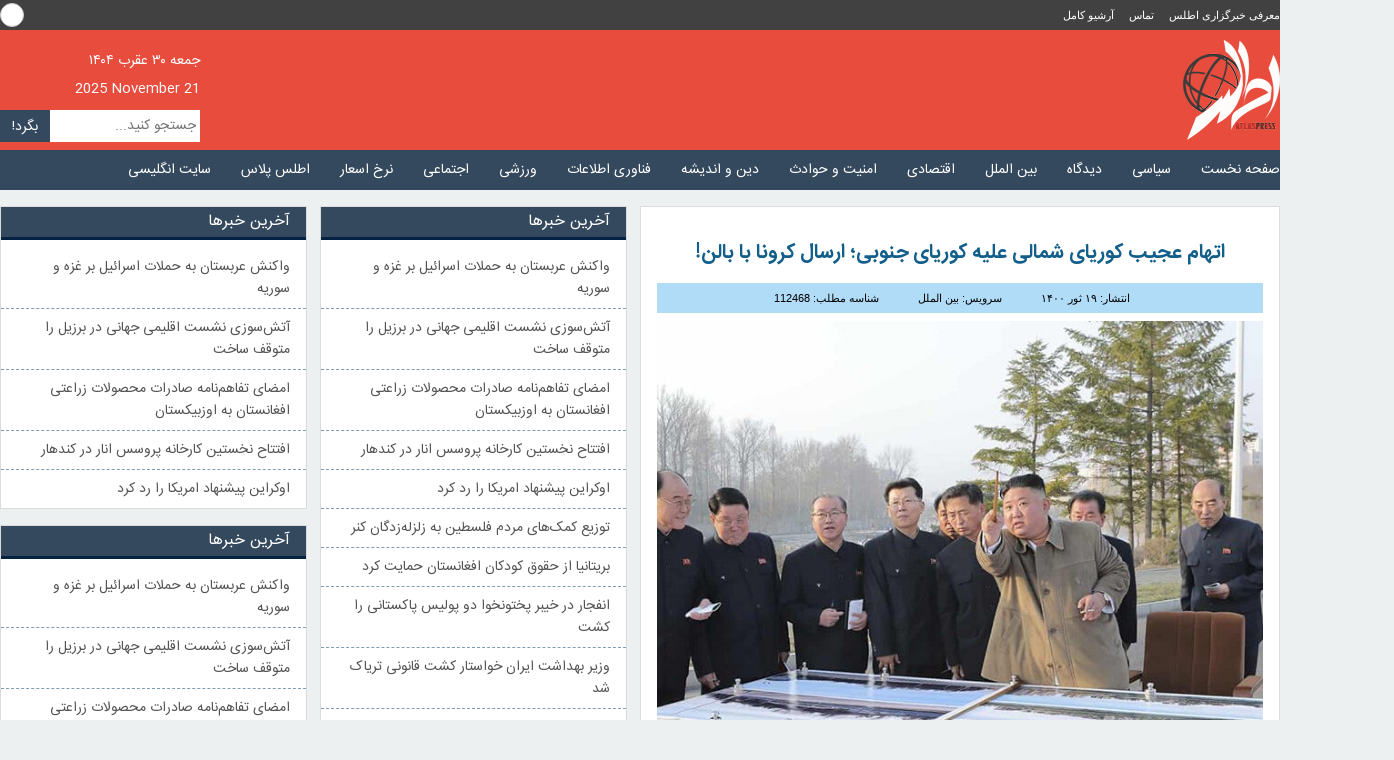

--- FILE ---
content_type: text/html; charset=UTF-8
request_url: https://atlaspress.news/%D8%A7%D8%AA%D9%87%D8%A7%D9%85-%D8%B9%D8%AC%DB%8C%D8%A8-%DA%A9%D9%88%D8%B1%DB%8C%D8%A7%DB%8C-%D8%B4%D9%85%D8%A7%D9%84%DB%8C-%D8%B9%D9%84%DB%8C%D9%87-%DA%A9%D9%88%D8%B1%DB%8C%D8%A7%DB%8C-%D8%AC%D9%86/
body_size: 17849
content:
<!doctype html>
<html lang="fa-ir">
<head>
  <meta name='robots' content='index, follow, max-image-preview:large, max-snippet:-1, max-video-preview:-1' />
	<style>img:is([sizes="auto" i], [sizes^="auto," i]) { contain-intrinsic-size: 3000px 1500px }</style>
	
	<!-- This site is optimized with the Yoast SEO Premium plugin v25.6 (Yoast SEO v25.7) - https://yoast.com/wordpress/plugins/seo/ -->
	<title>اتهام عجیب کوریای شمالی علیه کوریای جنوبی؛ ارسال کرونا با بالن! - خبرگزاری اطلس</title>
	<meta name="description" content="دولت کوریای شمالی از شهروندان خود خواسته تا اعلامیه‌های ارسالی در بالن از سوی کوریای جنوبی را هرگز نخوانند زیرا ممکن است این برگه‌ها و اوراق به ویروس کرونا مبتلا باشند." />
	<link rel="canonical" href="https://atlaspress.news/اتهام-عجیب-کوریای-شمالی-علیه-کوریای-جن/" />
	<meta property="og:locale" content="fa_IR" />
	<meta property="og:type" content="article" />
	<meta property="og:title" content="اتهام عجیب کوریای شمالی علیه کوریای جنوبی؛ ارسال کرونا با بالن!" />
	<meta property="og:description" content="دولت کوریای شمالی از شهروندان خود خواسته تا اعلامیه‌های ارسالی در بالن از سوی کوریای جنوبی را هرگز نخوانند زیرا ممکن است این برگه‌ها و اوراق به ویروس کرونا مبتلا باشند." />
	<meta property="og:url" content="https://atlaspress.news/اتهام-عجیب-کوریای-شمالی-علیه-کوریای-جن/" />
	<meta property="og:site_name" content="خبرگزاری اطلس" />
	<meta property="article:publisher" content="https://www.facebook.com/atlaspressafg" />
	<meta property="article:published_time" content="2021-05-09T06:53:16+00:00" />
	<meta property="article:modified_time" content="2021-05-09T06:53:18+00:00" />
	<meta property="og:image" content="https://atlaspress.news/wp-content/uploads/4555068.jpg" />
	<meta property="og:image:width" content="750" />
	<meta property="og:image:height" content="450" />
	<meta property="og:image:type" content="image/jpeg" />
	<meta name="author" content="minoo" />
	<meta name="twitter:card" content="summary_large_image" />
	<meta name="twitter:creator" content="@atlaspress_af" />
	<meta name="twitter:site" content="@atlaspress_af" />
	<script type="application/ld+json" class="yoast-schema-graph">{"@context":"https://schema.org","@graph":[{"@type":"Article","@id":"https://atlaspress.news/%d8%a7%d8%aa%d9%87%d8%a7%d9%85-%d8%b9%d8%ac%db%8c%d8%a8-%da%a9%d9%88%d8%b1%db%8c%d8%a7%db%8c-%d8%b4%d9%85%d8%a7%d9%84%db%8c-%d8%b9%d9%84%db%8c%d9%87-%da%a9%d9%88%d8%b1%db%8c%d8%a7%db%8c-%d8%ac%d9%86/#article","isPartOf":{"@id":"https://atlaspress.news/%d8%a7%d8%aa%d9%87%d8%a7%d9%85-%d8%b9%d8%ac%db%8c%d8%a8-%da%a9%d9%88%d8%b1%db%8c%d8%a7%db%8c-%d8%b4%d9%85%d8%a7%d9%84%db%8c-%d8%b9%d9%84%db%8c%d9%87-%da%a9%d9%88%d8%b1%db%8c%d8%a7%db%8c-%d8%ac%d9%86/"},"author":{"name":"minoo","@id":"https://atlaspress.news/#/schema/person/6b74b149ab33ba02bcecba6cdd24d8d5"},"headline":"اتهام عجیب کوریای شمالی علیه کوریای جنوبی؛ ارسال کرونا با بالن!","datePublished":"2021-05-09T06:53:16+00:00","dateModified":"2021-05-09T06:53:18+00:00","mainEntityOfPage":{"@id":"https://atlaspress.news/%d8%a7%d8%aa%d9%87%d8%a7%d9%85-%d8%b9%d8%ac%db%8c%d8%a8-%da%a9%d9%88%d8%b1%db%8c%d8%a7%db%8c-%d8%b4%d9%85%d8%a7%d9%84%db%8c-%d8%b9%d9%84%db%8c%d9%87-%da%a9%d9%88%d8%b1%db%8c%d8%a7%db%8c-%d8%ac%d9%86/"},"wordCount":0,"commentCount":0,"publisher":{"@id":"https://atlaspress.news/#organization"},"image":{"@id":"https://atlaspress.news/%d8%a7%d8%aa%d9%87%d8%a7%d9%85-%d8%b9%d8%ac%db%8c%d8%a8-%da%a9%d9%88%d8%b1%db%8c%d8%a7%db%8c-%d8%b4%d9%85%d8%a7%d9%84%db%8c-%d8%b9%d9%84%db%8c%d9%87-%da%a9%d9%88%d8%b1%db%8c%d8%a7%db%8c-%d8%ac%d9%86/#primaryimage"},"thumbnailUrl":"https://atlaspress.news/wp-content/uploads/4555068.jpg","articleSection":["اخبار مهم","بین الملل"],"inLanguage":"fa-IR","potentialAction":[{"@type":"CommentAction","name":"Comment","target":["https://atlaspress.news/%d8%a7%d8%aa%d9%87%d8%a7%d9%85-%d8%b9%d8%ac%db%8c%d8%a8-%da%a9%d9%88%d8%b1%db%8c%d8%a7%db%8c-%d8%b4%d9%85%d8%a7%d9%84%db%8c-%d8%b9%d9%84%db%8c%d9%87-%da%a9%d9%88%d8%b1%db%8c%d8%a7%db%8c-%d8%ac%d9%86/#respond"]}]},{"@type":"WebPage","@id":"https://atlaspress.news/%d8%a7%d8%aa%d9%87%d8%a7%d9%85-%d8%b9%d8%ac%db%8c%d8%a8-%da%a9%d9%88%d8%b1%db%8c%d8%a7%db%8c-%d8%b4%d9%85%d8%a7%d9%84%db%8c-%d8%b9%d9%84%db%8c%d9%87-%da%a9%d9%88%d8%b1%db%8c%d8%a7%db%8c-%d8%ac%d9%86/","url":"https://atlaspress.news/%d8%a7%d8%aa%d9%87%d8%a7%d9%85-%d8%b9%d8%ac%db%8c%d8%a8-%da%a9%d9%88%d8%b1%db%8c%d8%a7%db%8c-%d8%b4%d9%85%d8%a7%d9%84%db%8c-%d8%b9%d9%84%db%8c%d9%87-%da%a9%d9%88%d8%b1%db%8c%d8%a7%db%8c-%d8%ac%d9%86/","name":"اتهام عجیب کوریای شمالی علیه کوریای جنوبی؛ ارسال کرونا با بالن! - خبرگزاری اطلس","isPartOf":{"@id":"https://atlaspress.news/#website"},"primaryImageOfPage":{"@id":"https://atlaspress.news/%d8%a7%d8%aa%d9%87%d8%a7%d9%85-%d8%b9%d8%ac%db%8c%d8%a8-%da%a9%d9%88%d8%b1%db%8c%d8%a7%db%8c-%d8%b4%d9%85%d8%a7%d9%84%db%8c-%d8%b9%d9%84%db%8c%d9%87-%da%a9%d9%88%d8%b1%db%8c%d8%a7%db%8c-%d8%ac%d9%86/#primaryimage"},"image":{"@id":"https://atlaspress.news/%d8%a7%d8%aa%d9%87%d8%a7%d9%85-%d8%b9%d8%ac%db%8c%d8%a8-%da%a9%d9%88%d8%b1%db%8c%d8%a7%db%8c-%d8%b4%d9%85%d8%a7%d9%84%db%8c-%d8%b9%d9%84%db%8c%d9%87-%da%a9%d9%88%d8%b1%db%8c%d8%a7%db%8c-%d8%ac%d9%86/#primaryimage"},"thumbnailUrl":"https://atlaspress.news/wp-content/uploads/4555068.jpg","datePublished":"2021-05-09T06:53:16+00:00","dateModified":"2021-05-09T06:53:18+00:00","description":"دولت کوریای شمالی از شهروندان خود خواسته تا اعلامیه‌های ارسالی در بالن از سوی کوریای جنوبی را هرگز نخوانند زیرا ممکن است این برگه‌ها و اوراق به ویروس کرونا مبتلا باشند.","breadcrumb":{"@id":"https://atlaspress.news/%d8%a7%d8%aa%d9%87%d8%a7%d9%85-%d8%b9%d8%ac%db%8c%d8%a8-%da%a9%d9%88%d8%b1%db%8c%d8%a7%db%8c-%d8%b4%d9%85%d8%a7%d9%84%db%8c-%d8%b9%d9%84%db%8c%d9%87-%da%a9%d9%88%d8%b1%db%8c%d8%a7%db%8c-%d8%ac%d9%86/#breadcrumb"},"inLanguage":"fa-IR","potentialAction":[{"@type":"ReadAction","target":["https://atlaspress.news/%d8%a7%d8%aa%d9%87%d8%a7%d9%85-%d8%b9%d8%ac%db%8c%d8%a8-%da%a9%d9%88%d8%b1%db%8c%d8%a7%db%8c-%d8%b4%d9%85%d8%a7%d9%84%db%8c-%d8%b9%d9%84%db%8c%d9%87-%da%a9%d9%88%d8%b1%db%8c%d8%a7%db%8c-%d8%ac%d9%86/"]}]},{"@type":"ImageObject","inLanguage":"fa-IR","@id":"https://atlaspress.news/%d8%a7%d8%aa%d9%87%d8%a7%d9%85-%d8%b9%d8%ac%db%8c%d8%a8-%da%a9%d9%88%d8%b1%db%8c%d8%a7%db%8c-%d8%b4%d9%85%d8%a7%d9%84%db%8c-%d8%b9%d9%84%db%8c%d9%87-%da%a9%d9%88%d8%b1%db%8c%d8%a7%db%8c-%d8%ac%d9%86/#primaryimage","url":"https://atlaspress.news/wp-content/uploads/4555068.jpg","contentUrl":"https://atlaspress.news/wp-content/uploads/4555068.jpg","width":750,"height":450},{"@type":"BreadcrumbList","@id":"https://atlaspress.news/%d8%a7%d8%aa%d9%87%d8%a7%d9%85-%d8%b9%d8%ac%db%8c%d8%a8-%da%a9%d9%88%d8%b1%db%8c%d8%a7%db%8c-%d8%b4%d9%85%d8%a7%d9%84%db%8c-%d8%b9%d9%84%db%8c%d9%87-%da%a9%d9%88%d8%b1%db%8c%d8%a7%db%8c-%d8%ac%d9%86/#breadcrumb","itemListElement":[{"@type":"ListItem","position":1,"name":"خبرگزاری اطلس","item":"https://atlaspress.news/"},{"@type":"ListItem","position":2,"name":"اخبار مهم","item":"https://atlaspress.news/featured/"},{"@type":"ListItem","position":3,"name":"اتهام عجیب کوریای شمالی علیه کوریای جنوبی؛ ارسال کرونا با بالن!"}]},{"@type":"WebSite","@id":"https://atlaspress.news/#website","url":"https://atlaspress.news/","name":"خبرگزاری اطلس","description":"اطلس پرس: تحولات افغانستان و جهان","publisher":{"@id":"https://atlaspress.news/#organization"},"alternateName":"اطلس پرس","potentialAction":[{"@type":"SearchAction","target":{"@type":"EntryPoint","urlTemplate":"https://atlaspress.news/?s={search_term_string}"},"query-input":{"@type":"PropertyValueSpecification","valueRequired":true,"valueName":"search_term_string"}}],"inLanguage":"fa-IR"},{"@type":"Organization","@id":"https://atlaspress.news/#organization","name":"خبرگزاری اطلس","url":"https://atlaspress.news/","logo":{"@type":"ImageObject","inLanguage":"fa-IR","@id":"https://atlaspress.news/#/schema/logo/image/","url":"https://atlaspress.news/wp-content/uploads/logo2.png","contentUrl":"https://atlaspress.news/wp-content/uploads/logo2.png","width":97,"height":100,"caption":"خبرگزاری اطلس"},"image":{"@id":"https://atlaspress.news/#/schema/logo/image/"},"sameAs":["https://www.facebook.com/atlaspressafg","https://x.com/atlaspress_af"],"publishingPrinciples":"https://atlaspress.news/%d9%85%d8%b9%d8%b1%d9%81%db%8c/"},{"@type":"Person","@id":"https://atlaspress.news/#/schema/person/6b74b149ab33ba02bcecba6cdd24d8d5","name":"minoo","image":{"@type":"ImageObject","inLanguage":"fa-IR","@id":"https://atlaspress.news/#/schema/person/image/","url":"https://secure.gravatar.com/avatar/bbc54339cbb260110d64b03e09b1cefb34c044edfaf9a1f7128608de2afdace5?s=96&d=mm&r=g","contentUrl":"https://secure.gravatar.com/avatar/bbc54339cbb260110d64b03e09b1cefb34c044edfaf9a1f7128608de2afdace5?s=96&d=mm&r=g","caption":"minoo"}}]}</script>
	<!-- / Yoast SEO Premium plugin. -->


<link rel='dns-prefetch' href='//static.addtoany.com' />
<script type="text/javascript" id="wpp-js" src="https://atlaspress.news/wp-content/plugins/wordpress-popular-posts/assets/js/wpp.min.js?ver=7.3.6" data-sampling="0" data-sampling-rate="100" data-api-url="https://atlaspress.news/wp-json/wordpress-popular-posts" data-post-id="112468" data-token="fdfdcadef6" data-lang="0" data-debug="0"></script>
		<!-- This site uses the Google Analytics by MonsterInsights plugin v9.10.0 - Using Analytics tracking - https://www.monsterinsights.com/ -->
							<script src="//www.googletagmanager.com/gtag/js?id=G-LD7N6KPFRY"  data-cfasync="false" data-wpfc-render="false" type="text/javascript" async></script>
			<script data-cfasync="false" data-wpfc-render="false" type="text/javascript">
				var mi_version = '9.10.0';
				var mi_track_user = true;
				var mi_no_track_reason = '';
								var MonsterInsightsDefaultLocations = {"page_location":"https:\/\/atlaspress.news\/%D8%A7%D8%AA%D9%87%D8%A7%D9%85-%D8%B9%D8%AC%DB%8C%D8%A8-%DA%A9%D9%88%D8%B1%DB%8C%D8%A7%DB%8C-%D8%B4%D9%85%D8%A7%D9%84%DB%8C-%D8%B9%D9%84%DB%8C%D9%87-%DA%A9%D9%88%D8%B1%DB%8C%D8%A7%DB%8C-%D8%AC%D9%86\/"};
								if ( typeof MonsterInsightsPrivacyGuardFilter === 'function' ) {
					var MonsterInsightsLocations = (typeof MonsterInsightsExcludeQuery === 'object') ? MonsterInsightsPrivacyGuardFilter( MonsterInsightsExcludeQuery ) : MonsterInsightsPrivacyGuardFilter( MonsterInsightsDefaultLocations );
				} else {
					var MonsterInsightsLocations = (typeof MonsterInsightsExcludeQuery === 'object') ? MonsterInsightsExcludeQuery : MonsterInsightsDefaultLocations;
				}

								var disableStrs = [
										'ga-disable-G-LD7N6KPFRY',
									];

				/* Function to detect opted out users */
				function __gtagTrackerIsOptedOut() {
					for (var index = 0; index < disableStrs.length; index++) {
						if (document.cookie.indexOf(disableStrs[index] + '=true') > -1) {
							return true;
						}
					}

					return false;
				}

				/* Disable tracking if the opt-out cookie exists. */
				if (__gtagTrackerIsOptedOut()) {
					for (var index = 0; index < disableStrs.length; index++) {
						window[disableStrs[index]] = true;
					}
				}

				/* Opt-out function */
				function __gtagTrackerOptout() {
					for (var index = 0; index < disableStrs.length; index++) {
						document.cookie = disableStrs[index] + '=true; expires=Thu, 31 Dec 2099 23:59:59 UTC; path=/';
						window[disableStrs[index]] = true;
					}
				}

				if ('undefined' === typeof gaOptout) {
					function gaOptout() {
						__gtagTrackerOptout();
					}
				}
								window.dataLayer = window.dataLayer || [];

				window.MonsterInsightsDualTracker = {
					helpers: {},
					trackers: {},
				};
				if (mi_track_user) {
					function __gtagDataLayer() {
						dataLayer.push(arguments);
					}

					function __gtagTracker(type, name, parameters) {
						if (!parameters) {
							parameters = {};
						}

						if (parameters.send_to) {
							__gtagDataLayer.apply(null, arguments);
							return;
						}

						if (type === 'event') {
														parameters.send_to = monsterinsights_frontend.v4_id;
							var hookName = name;
							if (typeof parameters['event_category'] !== 'undefined') {
								hookName = parameters['event_category'] + ':' + name;
							}

							if (typeof MonsterInsightsDualTracker.trackers[hookName] !== 'undefined') {
								MonsterInsightsDualTracker.trackers[hookName](parameters);
							} else {
								__gtagDataLayer('event', name, parameters);
							}
							
						} else {
							__gtagDataLayer.apply(null, arguments);
						}
					}

					__gtagTracker('js', new Date());
					__gtagTracker('set', {
						'developer_id.dZGIzZG': true,
											});
					if ( MonsterInsightsLocations.page_location ) {
						__gtagTracker('set', MonsterInsightsLocations);
					}
										__gtagTracker('config', 'G-LD7N6KPFRY', {"forceSSL":"true","link_attribution":"true"} );
										window.gtag = __gtagTracker;										(function () {
						/* https://developers.google.com/analytics/devguides/collection/analyticsjs/ */
						/* ga and __gaTracker compatibility shim. */
						var noopfn = function () {
							return null;
						};
						var newtracker = function () {
							return new Tracker();
						};
						var Tracker = function () {
							return null;
						};
						var p = Tracker.prototype;
						p.get = noopfn;
						p.set = noopfn;
						p.send = function () {
							var args = Array.prototype.slice.call(arguments);
							args.unshift('send');
							__gaTracker.apply(null, args);
						};
						var __gaTracker = function () {
							var len = arguments.length;
							if (len === 0) {
								return;
							}
							var f = arguments[len - 1];
							if (typeof f !== 'object' || f === null || typeof f.hitCallback !== 'function') {
								if ('send' === arguments[0]) {
									var hitConverted, hitObject = false, action;
									if ('event' === arguments[1]) {
										if ('undefined' !== typeof arguments[3]) {
											hitObject = {
												'eventAction': arguments[3],
												'eventCategory': arguments[2],
												'eventLabel': arguments[4],
												'value': arguments[5] ? arguments[5] : 1,
											}
										}
									}
									if ('pageview' === arguments[1]) {
										if ('undefined' !== typeof arguments[2]) {
											hitObject = {
												'eventAction': 'page_view',
												'page_path': arguments[2],
											}
										}
									}
									if (typeof arguments[2] === 'object') {
										hitObject = arguments[2];
									}
									if (typeof arguments[5] === 'object') {
										Object.assign(hitObject, arguments[5]);
									}
									if ('undefined' !== typeof arguments[1].hitType) {
										hitObject = arguments[1];
										if ('pageview' === hitObject.hitType) {
											hitObject.eventAction = 'page_view';
										}
									}
									if (hitObject) {
										action = 'timing' === arguments[1].hitType ? 'timing_complete' : hitObject.eventAction;
										hitConverted = mapArgs(hitObject);
										__gtagTracker('event', action, hitConverted);
									}
								}
								return;
							}

							function mapArgs(args) {
								var arg, hit = {};
								var gaMap = {
									'eventCategory': 'event_category',
									'eventAction': 'event_action',
									'eventLabel': 'event_label',
									'eventValue': 'event_value',
									'nonInteraction': 'non_interaction',
									'timingCategory': 'event_category',
									'timingVar': 'name',
									'timingValue': 'value',
									'timingLabel': 'event_label',
									'page': 'page_path',
									'location': 'page_location',
									'title': 'page_title',
									'referrer' : 'page_referrer',
								};
								for (arg in args) {
																		if (!(!args.hasOwnProperty(arg) || !gaMap.hasOwnProperty(arg))) {
										hit[gaMap[arg]] = args[arg];
									} else {
										hit[arg] = args[arg];
									}
								}
								return hit;
							}

							try {
								f.hitCallback();
							} catch (ex) {
							}
						};
						__gaTracker.create = newtracker;
						__gaTracker.getByName = newtracker;
						__gaTracker.getAll = function () {
							return [];
						};
						__gaTracker.remove = noopfn;
						__gaTracker.loaded = true;
						window['__gaTracker'] = __gaTracker;
					})();
									} else {
										console.log("");
					(function () {
						function __gtagTracker() {
							return null;
						}

						window['__gtagTracker'] = __gtagTracker;
						window['gtag'] = __gtagTracker;
					})();
									}
			</script>
							<!-- / Google Analytics by MonsterInsights -->
		<script type="text/javascript">
/* <![CDATA[ */
window._wpemojiSettings = {"baseUrl":"https:\/\/s.w.org\/images\/core\/emoji\/16.0.1\/72x72\/","ext":".png","svgUrl":"https:\/\/s.w.org\/images\/core\/emoji\/16.0.1\/svg\/","svgExt":".svg","source":{"concatemoji":"https:\/\/atlaspress.news\/wp-includes\/js\/wp-emoji-release.min.js?ver=6.8.3"}};
/*! This file is auto-generated */
!function(s,n){var o,i,e;function c(e){try{var t={supportTests:e,timestamp:(new Date).valueOf()};sessionStorage.setItem(o,JSON.stringify(t))}catch(e){}}function p(e,t,n){e.clearRect(0,0,e.canvas.width,e.canvas.height),e.fillText(t,0,0);var t=new Uint32Array(e.getImageData(0,0,e.canvas.width,e.canvas.height).data),a=(e.clearRect(0,0,e.canvas.width,e.canvas.height),e.fillText(n,0,0),new Uint32Array(e.getImageData(0,0,e.canvas.width,e.canvas.height).data));return t.every(function(e,t){return e===a[t]})}function u(e,t){e.clearRect(0,0,e.canvas.width,e.canvas.height),e.fillText(t,0,0);for(var n=e.getImageData(16,16,1,1),a=0;a<n.data.length;a++)if(0!==n.data[a])return!1;return!0}function f(e,t,n,a){switch(t){case"flag":return n(e,"\ud83c\udff3\ufe0f\u200d\u26a7\ufe0f","\ud83c\udff3\ufe0f\u200b\u26a7\ufe0f")?!1:!n(e,"\ud83c\udde8\ud83c\uddf6","\ud83c\udde8\u200b\ud83c\uddf6")&&!n(e,"\ud83c\udff4\udb40\udc67\udb40\udc62\udb40\udc65\udb40\udc6e\udb40\udc67\udb40\udc7f","\ud83c\udff4\u200b\udb40\udc67\u200b\udb40\udc62\u200b\udb40\udc65\u200b\udb40\udc6e\u200b\udb40\udc67\u200b\udb40\udc7f");case"emoji":return!a(e,"\ud83e\udedf")}return!1}function g(e,t,n,a){var r="undefined"!=typeof WorkerGlobalScope&&self instanceof WorkerGlobalScope?new OffscreenCanvas(300,150):s.createElement("canvas"),o=r.getContext("2d",{willReadFrequently:!0}),i=(o.textBaseline="top",o.font="600 32px Arial",{});return e.forEach(function(e){i[e]=t(o,e,n,a)}),i}function t(e){var t=s.createElement("script");t.src=e,t.defer=!0,s.head.appendChild(t)}"undefined"!=typeof Promise&&(o="wpEmojiSettingsSupports",i=["flag","emoji"],n.supports={everything:!0,everythingExceptFlag:!0},e=new Promise(function(e){s.addEventListener("DOMContentLoaded",e,{once:!0})}),new Promise(function(t){var n=function(){try{var e=JSON.parse(sessionStorage.getItem(o));if("object"==typeof e&&"number"==typeof e.timestamp&&(new Date).valueOf()<e.timestamp+604800&&"object"==typeof e.supportTests)return e.supportTests}catch(e){}return null}();if(!n){if("undefined"!=typeof Worker&&"undefined"!=typeof OffscreenCanvas&&"undefined"!=typeof URL&&URL.createObjectURL&&"undefined"!=typeof Blob)try{var e="postMessage("+g.toString()+"("+[JSON.stringify(i),f.toString(),p.toString(),u.toString()].join(",")+"));",a=new Blob([e],{type:"text/javascript"}),r=new Worker(URL.createObjectURL(a),{name:"wpTestEmojiSupports"});return void(r.onmessage=function(e){c(n=e.data),r.terminate(),t(n)})}catch(e){}c(n=g(i,f,p,u))}t(n)}).then(function(e){for(var t in e)n.supports[t]=e[t],n.supports.everything=n.supports.everything&&n.supports[t],"flag"!==t&&(n.supports.everythingExceptFlag=n.supports.everythingExceptFlag&&n.supports[t]);n.supports.everythingExceptFlag=n.supports.everythingExceptFlag&&!n.supports.flag,n.DOMReady=!1,n.readyCallback=function(){n.DOMReady=!0}}).then(function(){return e}).then(function(){var e;n.supports.everything||(n.readyCallback(),(e=n.source||{}).concatemoji?t(e.concatemoji):e.wpemoji&&e.twemoji&&(t(e.twemoji),t(e.wpemoji)))}))}((window,document),window._wpemojiSettings);
/* ]]> */
</script>
<style id='wp-emoji-styles-inline-css' type='text/css'>

	img.wp-smiley, img.emoji {
		display: inline !important;
		border: none !important;
		box-shadow: none !important;
		height: 1em !important;
		width: 1em !important;
		margin: 0 0.07em !important;
		vertical-align: -0.1em !important;
		background: none !important;
		padding: 0 !important;
	}
</style>
<link rel='stylesheet' id='wp-block-library-rtl-css' href='https://atlaspress.news/wp-includes/css/dist/block-library/style-rtl.min.css?ver=6.8.3' type='text/css' media='all' />
<style id='classic-theme-styles-inline-css' type='text/css'>
/*! This file is auto-generated */
.wp-block-button__link{color:#fff;background-color:#32373c;border-radius:9999px;box-shadow:none;text-decoration:none;padding:calc(.667em + 2px) calc(1.333em + 2px);font-size:1.125em}.wp-block-file__button{background:#32373c;color:#fff;text-decoration:none}
</style>
<style id='global-styles-inline-css' type='text/css'>
:root{--wp--preset--aspect-ratio--square: 1;--wp--preset--aspect-ratio--4-3: 4/3;--wp--preset--aspect-ratio--3-4: 3/4;--wp--preset--aspect-ratio--3-2: 3/2;--wp--preset--aspect-ratio--2-3: 2/3;--wp--preset--aspect-ratio--16-9: 16/9;--wp--preset--aspect-ratio--9-16: 9/16;--wp--preset--color--black: #000000;--wp--preset--color--cyan-bluish-gray: #abb8c3;--wp--preset--color--white: #ffffff;--wp--preset--color--pale-pink: #f78da7;--wp--preset--color--vivid-red: #cf2e2e;--wp--preset--color--luminous-vivid-orange: #ff6900;--wp--preset--color--luminous-vivid-amber: #fcb900;--wp--preset--color--light-green-cyan: #7bdcb5;--wp--preset--color--vivid-green-cyan: #00d084;--wp--preset--color--pale-cyan-blue: #8ed1fc;--wp--preset--color--vivid-cyan-blue: #0693e3;--wp--preset--color--vivid-purple: #9b51e0;--wp--preset--gradient--vivid-cyan-blue-to-vivid-purple: linear-gradient(135deg,rgba(6,147,227,1) 0%,rgb(155,81,224) 100%);--wp--preset--gradient--light-green-cyan-to-vivid-green-cyan: linear-gradient(135deg,rgb(122,220,180) 0%,rgb(0,208,130) 100%);--wp--preset--gradient--luminous-vivid-amber-to-luminous-vivid-orange: linear-gradient(135deg,rgba(252,185,0,1) 0%,rgba(255,105,0,1) 100%);--wp--preset--gradient--luminous-vivid-orange-to-vivid-red: linear-gradient(135deg,rgba(255,105,0,1) 0%,rgb(207,46,46) 100%);--wp--preset--gradient--very-light-gray-to-cyan-bluish-gray: linear-gradient(135deg,rgb(238,238,238) 0%,rgb(169,184,195) 100%);--wp--preset--gradient--cool-to-warm-spectrum: linear-gradient(135deg,rgb(74,234,220) 0%,rgb(151,120,209) 20%,rgb(207,42,186) 40%,rgb(238,44,130) 60%,rgb(251,105,98) 80%,rgb(254,248,76) 100%);--wp--preset--gradient--blush-light-purple: linear-gradient(135deg,rgb(255,206,236) 0%,rgb(152,150,240) 100%);--wp--preset--gradient--blush-bordeaux: linear-gradient(135deg,rgb(254,205,165) 0%,rgb(254,45,45) 50%,rgb(107,0,62) 100%);--wp--preset--gradient--luminous-dusk: linear-gradient(135deg,rgb(255,203,112) 0%,rgb(199,81,192) 50%,rgb(65,88,208) 100%);--wp--preset--gradient--pale-ocean: linear-gradient(135deg,rgb(255,245,203) 0%,rgb(182,227,212) 50%,rgb(51,167,181) 100%);--wp--preset--gradient--electric-grass: linear-gradient(135deg,rgb(202,248,128) 0%,rgb(113,206,126) 100%);--wp--preset--gradient--midnight: linear-gradient(135deg,rgb(2,3,129) 0%,rgb(40,116,252) 100%);--wp--preset--font-size--small: 13px;--wp--preset--font-size--medium: 20px;--wp--preset--font-size--large: 36px;--wp--preset--font-size--x-large: 42px;--wp--preset--spacing--20: 0.44rem;--wp--preset--spacing--30: 0.67rem;--wp--preset--spacing--40: 1rem;--wp--preset--spacing--50: 1.5rem;--wp--preset--spacing--60: 2.25rem;--wp--preset--spacing--70: 3.38rem;--wp--preset--spacing--80: 5.06rem;--wp--preset--shadow--natural: 6px 6px 9px rgba(0, 0, 0, 0.2);--wp--preset--shadow--deep: 12px 12px 50px rgba(0, 0, 0, 0.4);--wp--preset--shadow--sharp: 6px 6px 0px rgba(0, 0, 0, 0.2);--wp--preset--shadow--outlined: 6px 6px 0px -3px rgba(255, 255, 255, 1), 6px 6px rgba(0, 0, 0, 1);--wp--preset--shadow--crisp: 6px 6px 0px rgba(0, 0, 0, 1);}:where(.is-layout-flex){gap: 0.5em;}:where(.is-layout-grid){gap: 0.5em;}body .is-layout-flex{display: flex;}.is-layout-flex{flex-wrap: wrap;align-items: center;}.is-layout-flex > :is(*, div){margin: 0;}body .is-layout-grid{display: grid;}.is-layout-grid > :is(*, div){margin: 0;}:where(.wp-block-columns.is-layout-flex){gap: 2em;}:where(.wp-block-columns.is-layout-grid){gap: 2em;}:where(.wp-block-post-template.is-layout-flex){gap: 1.25em;}:where(.wp-block-post-template.is-layout-grid){gap: 1.25em;}.has-black-color{color: var(--wp--preset--color--black) !important;}.has-cyan-bluish-gray-color{color: var(--wp--preset--color--cyan-bluish-gray) !important;}.has-white-color{color: var(--wp--preset--color--white) !important;}.has-pale-pink-color{color: var(--wp--preset--color--pale-pink) !important;}.has-vivid-red-color{color: var(--wp--preset--color--vivid-red) !important;}.has-luminous-vivid-orange-color{color: var(--wp--preset--color--luminous-vivid-orange) !important;}.has-luminous-vivid-amber-color{color: var(--wp--preset--color--luminous-vivid-amber) !important;}.has-light-green-cyan-color{color: var(--wp--preset--color--light-green-cyan) !important;}.has-vivid-green-cyan-color{color: var(--wp--preset--color--vivid-green-cyan) !important;}.has-pale-cyan-blue-color{color: var(--wp--preset--color--pale-cyan-blue) !important;}.has-vivid-cyan-blue-color{color: var(--wp--preset--color--vivid-cyan-blue) !important;}.has-vivid-purple-color{color: var(--wp--preset--color--vivid-purple) !important;}.has-black-background-color{background-color: var(--wp--preset--color--black) !important;}.has-cyan-bluish-gray-background-color{background-color: var(--wp--preset--color--cyan-bluish-gray) !important;}.has-white-background-color{background-color: var(--wp--preset--color--white) !important;}.has-pale-pink-background-color{background-color: var(--wp--preset--color--pale-pink) !important;}.has-vivid-red-background-color{background-color: var(--wp--preset--color--vivid-red) !important;}.has-luminous-vivid-orange-background-color{background-color: var(--wp--preset--color--luminous-vivid-orange) !important;}.has-luminous-vivid-amber-background-color{background-color: var(--wp--preset--color--luminous-vivid-amber) !important;}.has-light-green-cyan-background-color{background-color: var(--wp--preset--color--light-green-cyan) !important;}.has-vivid-green-cyan-background-color{background-color: var(--wp--preset--color--vivid-green-cyan) !important;}.has-pale-cyan-blue-background-color{background-color: var(--wp--preset--color--pale-cyan-blue) !important;}.has-vivid-cyan-blue-background-color{background-color: var(--wp--preset--color--vivid-cyan-blue) !important;}.has-vivid-purple-background-color{background-color: var(--wp--preset--color--vivid-purple) !important;}.has-black-border-color{border-color: var(--wp--preset--color--black) !important;}.has-cyan-bluish-gray-border-color{border-color: var(--wp--preset--color--cyan-bluish-gray) !important;}.has-white-border-color{border-color: var(--wp--preset--color--white) !important;}.has-pale-pink-border-color{border-color: var(--wp--preset--color--pale-pink) !important;}.has-vivid-red-border-color{border-color: var(--wp--preset--color--vivid-red) !important;}.has-luminous-vivid-orange-border-color{border-color: var(--wp--preset--color--luminous-vivid-orange) !important;}.has-luminous-vivid-amber-border-color{border-color: var(--wp--preset--color--luminous-vivid-amber) !important;}.has-light-green-cyan-border-color{border-color: var(--wp--preset--color--light-green-cyan) !important;}.has-vivid-green-cyan-border-color{border-color: var(--wp--preset--color--vivid-green-cyan) !important;}.has-pale-cyan-blue-border-color{border-color: var(--wp--preset--color--pale-cyan-blue) !important;}.has-vivid-cyan-blue-border-color{border-color: var(--wp--preset--color--vivid-cyan-blue) !important;}.has-vivid-purple-border-color{border-color: var(--wp--preset--color--vivid-purple) !important;}.has-vivid-cyan-blue-to-vivid-purple-gradient-background{background: var(--wp--preset--gradient--vivid-cyan-blue-to-vivid-purple) !important;}.has-light-green-cyan-to-vivid-green-cyan-gradient-background{background: var(--wp--preset--gradient--light-green-cyan-to-vivid-green-cyan) !important;}.has-luminous-vivid-amber-to-luminous-vivid-orange-gradient-background{background: var(--wp--preset--gradient--luminous-vivid-amber-to-luminous-vivid-orange) !important;}.has-luminous-vivid-orange-to-vivid-red-gradient-background{background: var(--wp--preset--gradient--luminous-vivid-orange-to-vivid-red) !important;}.has-very-light-gray-to-cyan-bluish-gray-gradient-background{background: var(--wp--preset--gradient--very-light-gray-to-cyan-bluish-gray) !important;}.has-cool-to-warm-spectrum-gradient-background{background: var(--wp--preset--gradient--cool-to-warm-spectrum) !important;}.has-blush-light-purple-gradient-background{background: var(--wp--preset--gradient--blush-light-purple) !important;}.has-blush-bordeaux-gradient-background{background: var(--wp--preset--gradient--blush-bordeaux) !important;}.has-luminous-dusk-gradient-background{background: var(--wp--preset--gradient--luminous-dusk) !important;}.has-pale-ocean-gradient-background{background: var(--wp--preset--gradient--pale-ocean) !important;}.has-electric-grass-gradient-background{background: var(--wp--preset--gradient--electric-grass) !important;}.has-midnight-gradient-background{background: var(--wp--preset--gradient--midnight) !important;}.has-small-font-size{font-size: var(--wp--preset--font-size--small) !important;}.has-medium-font-size{font-size: var(--wp--preset--font-size--medium) !important;}.has-large-font-size{font-size: var(--wp--preset--font-size--large) !important;}.has-x-large-font-size{font-size: var(--wp--preset--font-size--x-large) !important;}
:where(.wp-block-post-template.is-layout-flex){gap: 1.25em;}:where(.wp-block-post-template.is-layout-grid){gap: 1.25em;}
:where(.wp-block-columns.is-layout-flex){gap: 2em;}:where(.wp-block-columns.is-layout-grid){gap: 2em;}
:root :where(.wp-block-pullquote){font-size: 1.5em;line-height: 1.6;}
</style>
<link rel='stylesheet' id='contact-form-7-css' href='https://atlaspress.news/wp-content/plugins/contact-form-7/includes/css/styles.css?ver=6.1.3' type='text/css' media='all' />
<link rel='stylesheet' id='contact-form-7-rtl-css' href='https://atlaspress.news/wp-content/plugins/contact-form-7/includes/css/styles-rtl.css?ver=6.1.3' type='text/css' media='all' />
<link rel='stylesheet' id='wordpress-popular-posts-css-css' href='https://atlaspress.news/wp-content/plugins/wordpress-popular-posts/assets/css/wpp.css?ver=7.3.6' type='text/css' media='all' />
<link rel='stylesheet' id='addtoany-css' href='https://atlaspress.news/wp-content/plugins/add-to-any/addtoany.min.css?ver=1.16' type='text/css' media='all' />
<script type="text/javascript" src="https://atlaspress.news/wp-content/plugins/google-analytics-for-wordpress/assets/js/frontend-gtag.min.js?ver=9.10.0" id="monsterinsights-frontend-script-js" async="async" data-wp-strategy="async"></script>
<script data-cfasync="false" data-wpfc-render="false" type="text/javascript" id='monsterinsights-frontend-script-js-extra'>/* <![CDATA[ */
var monsterinsights_frontend = {"js_events_tracking":"true","download_extensions":"doc,pdf,ppt,zip,xls,docx,pptx,xlsx","inbound_paths":"[{\"path\":\"\\\/go\\\/\",\"label\":\"affiliate\"},{\"path\":\"\\\/recommend\\\/\",\"label\":\"affiliate\"}]","home_url":"https:\/\/atlaspress.news","hash_tracking":"false","v4_id":"G-LD7N6KPFRY"};/* ]]> */
</script>
<script type="text/javascript" id="addtoany-core-js-before">
/* <![CDATA[ */
window.a2a_config=window.a2a_config||{};a2a_config.callbacks=[];a2a_config.overlays=[];a2a_config.templates={};a2a_localize = {
	Share: "Share",
	Save: "Save",
	Subscribe: "Subscribe",
	Email: "Email",
	Bookmark: "Bookmark",
	ShowAll: "Show all",
	ShowLess: "Show less",
	FindServices: "Find service(s)",
	FindAnyServiceToAddTo: "Instantly find any service to add to",
	PoweredBy: "Powered by",
	ShareViaEmail: "Share via email",
	SubscribeViaEmail: "Subscribe via email",
	BookmarkInYourBrowser: "Bookmark in your browser",
	BookmarkInstructions: "Press Ctrl+D or \u2318+D to bookmark this page",
	AddToYourFavorites: "Add to your favorites",
	SendFromWebOrProgram: "Send from any email address or email program",
	EmailProgram: "Email program",
	More: "More&#8230;",
	ThanksForSharing: "Thanks for sharing!",
	ThanksForFollowing: "Thanks for following!"
};
/* ]]> */
</script>
<script type="text/javascript" defer src="https://static.addtoany.com/menu/page.js" id="addtoany-core-js"></script>
<script type="text/javascript" src="https://atlaspress.news/wp-includes/js/jquery/jquery.min.js?ver=3.7.1" id="jquery-core-js"></script>
<script type="text/javascript" src="https://atlaspress.news/wp-includes/js/jquery/jquery-migrate.min.js?ver=3.4.1" id="jquery-migrate-js"></script>
<script type="text/javascript" defer src="https://atlaspress.news/wp-content/plugins/add-to-any/addtoany.min.js?ver=1.1" id="addtoany-jquery-js"></script>
<script type="text/javascript">var daim_ajax_url = "https://atlaspress.news/wp-admin/admin-ajax.php";var daim_nonce = "c16cb46443";</script>            <style id="wpp-loading-animation-styles">@-webkit-keyframes bgslide{from{background-position-x:0}to{background-position-x:-200%}}@keyframes bgslide{from{background-position-x:0}to{background-position-x:-200%}}.wpp-widget-block-placeholder,.wpp-shortcode-placeholder{margin:0 auto;width:60px;height:3px;background:#dd3737;background:linear-gradient(90deg,#dd3737 0%,#571313 10%,#dd3737 100%);background-size:200% auto;border-radius:3px;-webkit-animation:bgslide 1s infinite linear;animation:bgslide 1s infinite linear}</style>
            <link rel="icon" href="https://atlaspress.news/wp-content/uploads/cropped-Atlas-logo-32x32.png" sizes="32x32" />
<link rel="icon" href="https://atlaspress.news/wp-content/uploads/cropped-Atlas-logo-192x192.png" sizes="192x192" />
<link rel="apple-touch-icon" href="https://atlaspress.news/wp-content/uploads/cropped-Atlas-logo-180x180.png" />
<meta name="msapplication-TileImage" content="https://atlaspress.news/wp-content/uploads/cropped-Atlas-logo-270x270.png" />
		<style type="text/css" id="wp-custom-css">
			.singleWidget{
	overflow: hidden;	
}
#commentbox{
	font: normal 3px/50px bsans;
	padding: 0 8px;
}
		</style>
		 
  <meta content="width=device-width, initial-scale=1.0" name="viewport">
  <meta http-equiv="Content-Type" content="text/html; charset=utf-8">
	<meta name="theme-color" content="#ba2718">
  <link rel="stylesheet" type="text/css" href="https://atlaspress.news/wp-content/themes/AtlasPress%281393%29/style.css">
	<link rel="manifest" href="/manifest.json">
  <script src="https://atlaspress.news/wp-content/themes/AtlasPress%281393%29/js/jquery-1.7.2.min.js"></script>
  <link rel="stylesheet" href="https://cdnjs.cloudflare.com/ajax/libs/font-awesome/7.0.1/css/all.min.css" integrity="sha512-2SwdPD6INVrV/lHTZbO2nodKhrnDdJK9/kg2XD1r9uGqPo1cUbujc+IYdlYdEErWNu69gVcYgdxlmVmzTWnetw==" crossorigin="anonymous" referrerpolicy="no-referrer" />
	<script type="text/javascript"> (function(){ var now = new Date(); var version = now.getFullYear().toString() + "0" + now.getMonth() + "0" + now.getDate() + "0" + now.getHours(); var head = document.getElementsByTagName("head")[0]; var link = document.createElement("link"); link.rel = "stylesheet"; link.href = "https://app.najva.com/static/css/local-messaging.css" + "?v=" + version; head.appendChild(link); var script = document.createElement("script"); script.type = "text/javascript"; script.async = true; script.src = "https://app.najva.com/static/js/scripts/atlaspress-website-5346-73a6ec57-10c2-49c8-ad44-5bc9934582bb.js" + "?v=" + version; head.appendChild(script); })() </script>	
</head>
<body>
 	<header id="topHeader">
    	<div id="topnav">
        	<div class="container">
        	    <div class="lang-menu">
                  <button class="lang-btn"><i class="fa-solid fa-globe"></i></button>
                  <div class="lang-dropdown">
                    <a href="/en">English</a>
                    <a href="/ar">العربية</a>
                    <a href="/ps">پښتو</a>
                  </div>
                </div> 
                <div id="topNavMenu">
					<div class="menu-topnav-container"><ul id="menu-topnav" class="menu"><li id="menu-item-39" class="menu-item menu-item-type-post_type menu-item-object-page menu-item-39"><a href="https://atlaspress.news/%d9%85%d8%b9%d8%b1%d9%81%db%8c/">معرفی خبرگزاری اطلس</a></li>
<li id="menu-item-38" class="menu-item menu-item-type-post_type menu-item-object-page menu-item-38"><a href="https://atlaspress.news/%d8%aa%d9%85%d8%a7%d8%b3/">تماس</a></li>
<li id="menu-item-146" class="menu-item menu-item-type-post_type menu-item-object-page menu-item-146"><a href="https://atlaspress.news/archive/">آرشیو کامل</a></li>
</ul></div>                </div><!--top nav menu-->
                <div id="social">
                	<ul>
                    	<li>
							<a href="https://www.facebook.com/atlaspress.news" title="اطلس پرس در فیس بوک">
								<i class="fab fa-facebook-square" style="font-size:24px; color: #4267B2;"></i>
							</a>
						</li>
                    	<li>
							<a href="https://x.com/atlaspress2014" title="اطلس پرس در تویتر">
							<i class="fab fa-twitter-square" style="font-size:24px; color: #1DA1F2;"></i>
							</a>
						</li>
                    	<li>
							<a href="https://t.me/atlaspress_af" title="اطلس پرس در تلگرام">
							<i class="fab fa-telegram-plane" style="font-size:24px; color: #0088cc;"></i>    
							</a>
						</li>						
                    </ul>
                </div><!--social-->
            </div><!--topnav container-->
            <div class="clear"></div>
        </div><!--topnav-->
        <div id="banner">
        	<div class="container">
									  <h2 id="logo"><a href="https://atlaspress.news" title="خبرگزاری اطلس | تحولات افغانستان و جهان">خبرگزاری اطلس</a></h2>
					
                <div id="dateAndSearch">
                	<ul>
                    	<li>جمعه ۳۰ عقرب ۱۴۰۴</li>
                    	<li class="miladiDate">2025 November 21</li>
                     </ul>
                    <div id="search">
						 <form method="get" id="searchform" action="https://atlaspress.news/">
							<input name="s" type="text" placeholder="جستجو کنید..." />
							<input type="submit"  value="بگرد!"/>
							<div class="clear"></div>
						</form>              
                    </div><!--search-->
                </div><!--date and search-->
            </div><!--banner container-->
        </div><!--banner-->
        <nav id="navigation">
        	<div class="container">
                <div id="navmenu">
					<div class="menu-navigation-container"><ul id="menu-navigation" class="menu"><li id="menu-item-48" class="menu-item menu-item-type-custom menu-item-object-custom menu-item-48"><h3><a href="http://atlaspress.af/">صفحه نخست</a></h3></li>
<li id="menu-item-44" class="menu-item menu-item-type-taxonomy menu-item-object-category menu-item-44"><h3><a href="https://atlaspress.news/news-services/%d8%a7%d8%ae%d8%a8%d8%a7%d8%b1-%d8%b3%db%8c%d8%a7%d8%b3%db%8c-%d8%a7%d9%81%d8%ba%d8%a7%d9%86%d8%b3%d8%aa%d8%a7%d9%86/">سیاسی</a></h3></li>
<li id="menu-item-71872" class="menu-item menu-item-type-taxonomy menu-item-object-category menu-item-71872"><h3><a href="https://atlaspress.news/%d8%a8%d8%ae%d8%b4-%d9%87%d8%a7/%d8%af%db%8c%d8%af%da%af%d8%a7%d9%87/">دیدگاه</a></h3></li>
<li id="menu-item-42" class="menu-item menu-item-type-taxonomy menu-item-object-category current-post-ancestor current-menu-parent current-post-parent menu-item-42"><h3><a href="https://atlaspress.news/news-services/%d8%a7%d8%ae%d8%a8%d8%a7%d8%b1-%d8%a8%db%8c%d9%86-%d8%a7%d9%84%d9%85%d9%84%d9%84/">بین الملل</a></h3></li>
<li id="menu-item-40339" class="menu-item menu-item-type-taxonomy menu-item-object-category menu-item-40339"><h3><a href="https://atlaspress.news/news-services/%d8%a7%d8%ae%d8%a8%d8%a7%d8%b1-%d8%a7%d9%82%d8%aa%d8%b5%d8%a7%d8%af%db%8c-%d8%a7%d9%81%d8%ba%d8%a7%d9%86%d8%b3%d8%aa%d8%a7%d9%86/">اقتصادی</a></h3></li>
<li id="menu-item-40340" class="menu-item menu-item-type-taxonomy menu-item-object-category menu-item-40340"><h3><a href="https://atlaspress.news/news-services/%d8%a7%d8%ae%d8%a8%d8%a7%d8%b1-%d8%a7%d9%85%d9%86%db%8c%d8%aa-%d9%88-%d8%ad%d9%88%d8%a7%d8%af%d8%ab-%d8%a7%d9%81%d8%ba%d8%a7%d9%86%d8%b3%d8%aa%d8%a7%d9%86/">امنیت و حوادث</a></h3></li>
<li id="menu-item-40343" class="menu-item menu-item-type-taxonomy menu-item-object-category menu-item-40343"><h3><a href="https://atlaspress.news/news-services/%d8%a7%d8%ae%d8%a8%d8%a7%d8%b1-%d9%85%d8%b0%d9%87%d8%a8%db%8c-%d8%a7%d9%81%d8%ba%d8%a7%d9%86%d8%b3%d8%aa%d8%a7%d9%86/">دین و اندیشه</a></h3></li>
<li id="menu-item-40347" class="menu-item menu-item-type-taxonomy menu-item-object-category menu-item-40347"><h3><a href="https://atlaspress.news/news-services/%d8%a7%d8%ae%d8%a8%d8%a7%d8%b1-%d9%81%d9%86%d8%a7%d9%88%d8%b1%db%8c-%d8%a7%d8%b7%d9%84%d8%a7%d8%b9%d8%a7%d8%aa/">فناوری اطلاعات</a></h3></li>
<li id="menu-item-40350" class="menu-item menu-item-type-taxonomy menu-item-object-category menu-item-40350"><h3><a href="https://atlaspress.news/news-services/%d8%a7%d8%ae%d8%a8%d8%a7%d8%b1-%d9%88%d8%b1%d8%b2%d8%b4%db%8c-%d8%a7%d9%81%d8%ba%d8%a7%d9%86%d8%b3%d8%aa%d8%a7%d9%86/">ورزشی</a></h3></li>
<li id="menu-item-40" class="menu-item menu-item-type-taxonomy menu-item-object-category menu-item-40"><h3><a href="https://atlaspress.news/news-services/%d8%a7%d8%ae%d8%a8%d8%a7%d8%b1-%d8%a7%d8%ac%d8%aa%d9%85%d8%a7%d8%b9%db%8c-%d8%a7%d9%81%d8%ba%d8%a7%d9%86%d8%b3%d8%aa%d8%a7%d9%86/">اجتماعی</a></h3></li>
<li id="menu-item-59941" class="menu-item menu-item-type-post_type menu-item-object-page menu-item-59941"><h3><a href="https://atlaspress.news/%d9%86%d8%b1%d8%ae-%d8%a7%d8%b3%d8%b9%d8%a7%d8%b1/">نرخ اسعار</a></h3></li>
<li id="menu-item-73810" class="menu-item menu-item-type-taxonomy menu-item-object-category menu-item-73810"><h3><a href="https://atlaspress.news/atlasplus/">اطلس پلاس</a></h3></li>
<li id="menu-item-236448" class="menu-item menu-item-type-custom menu-item-object-custom menu-item-236448"><h3><a href="https://atlaspress.news/en/">سایت انگلیسی</a></h3></li>
</ul></div>                </div><!--nav menu--> 
                <div class="clear"></div> 
				<div id="resmenu">
					<span class="fa fa-bars" id="resmenubt" onclick="showResMenu()"></span>	
            	    <div id="res-lang-menu" class="lang-menu">
                      <button class="lang-btn"><i class="fa-solid fa-globe"></i></button>
                      <div class="lang-dropdown">
                        <a href="/en">English</a>
                        <a href="/ar">العربية</a>
                        <a href="/ps">پښتو</a>
                      </div>
                    </div> 
					<!---->
					<!--	<a href="http://atlaspress.news/" id="reshome">صفحه نخست</a>-->
					<!---->
					<div class="clear"></div>
					<div id="resmContainer">
						<div id="ressearch">
							 <form method="get" id="searchform" action="https://atlaspress.news/">
								<input name="s" type="text" placeholder="جستجو کنید..." />
								<input type="submit"  value="بگرد!"/>
								<div class="clear"></div>
							</form>              
						</div><!--search-->	
						<div class="menu-navigation-container"><ul id="menu-navigation-1" class="menu"><li class="menu-item menu-item-type-custom menu-item-object-custom menu-item-48"><h3><a href="http://atlaspress.af/">صفحه نخست</a></h3></li>
<li class="menu-item menu-item-type-taxonomy menu-item-object-category menu-item-44"><h3><a href="https://atlaspress.news/news-services/%d8%a7%d8%ae%d8%a8%d8%a7%d8%b1-%d8%b3%db%8c%d8%a7%d8%b3%db%8c-%d8%a7%d9%81%d8%ba%d8%a7%d9%86%d8%b3%d8%aa%d8%a7%d9%86/">سیاسی</a></h3></li>
<li class="menu-item menu-item-type-taxonomy menu-item-object-category menu-item-71872"><h3><a href="https://atlaspress.news/%d8%a8%d8%ae%d8%b4-%d9%87%d8%a7/%d8%af%db%8c%d8%af%da%af%d8%a7%d9%87/">دیدگاه</a></h3></li>
<li class="menu-item menu-item-type-taxonomy menu-item-object-category current-post-ancestor current-menu-parent current-post-parent menu-item-42"><h3><a href="https://atlaspress.news/news-services/%d8%a7%d8%ae%d8%a8%d8%a7%d8%b1-%d8%a8%db%8c%d9%86-%d8%a7%d9%84%d9%85%d9%84%d9%84/">بین الملل</a></h3></li>
<li class="menu-item menu-item-type-taxonomy menu-item-object-category menu-item-40339"><h3><a href="https://atlaspress.news/news-services/%d8%a7%d8%ae%d8%a8%d8%a7%d8%b1-%d8%a7%d9%82%d8%aa%d8%b5%d8%a7%d8%af%db%8c-%d8%a7%d9%81%d8%ba%d8%a7%d9%86%d8%b3%d8%aa%d8%a7%d9%86/">اقتصادی</a></h3></li>
<li class="menu-item menu-item-type-taxonomy menu-item-object-category menu-item-40340"><h3><a href="https://atlaspress.news/news-services/%d8%a7%d8%ae%d8%a8%d8%a7%d8%b1-%d8%a7%d9%85%d9%86%db%8c%d8%aa-%d9%88-%d8%ad%d9%88%d8%a7%d8%af%d8%ab-%d8%a7%d9%81%d8%ba%d8%a7%d9%86%d8%b3%d8%aa%d8%a7%d9%86/">امنیت و حوادث</a></h3></li>
<li class="menu-item menu-item-type-taxonomy menu-item-object-category menu-item-40343"><h3><a href="https://atlaspress.news/news-services/%d8%a7%d8%ae%d8%a8%d8%a7%d8%b1-%d9%85%d8%b0%d9%87%d8%a8%db%8c-%d8%a7%d9%81%d8%ba%d8%a7%d9%86%d8%b3%d8%aa%d8%a7%d9%86/">دین و اندیشه</a></h3></li>
<li class="menu-item menu-item-type-taxonomy menu-item-object-category menu-item-40347"><h3><a href="https://atlaspress.news/news-services/%d8%a7%d8%ae%d8%a8%d8%a7%d8%b1-%d9%81%d9%86%d8%a7%d9%88%d8%b1%db%8c-%d8%a7%d8%b7%d9%84%d8%a7%d8%b9%d8%a7%d8%aa/">فناوری اطلاعات</a></h3></li>
<li class="menu-item menu-item-type-taxonomy menu-item-object-category menu-item-40350"><h3><a href="https://atlaspress.news/news-services/%d8%a7%d8%ae%d8%a8%d8%a7%d8%b1-%d9%88%d8%b1%d8%b2%d8%b4%db%8c-%d8%a7%d9%81%d8%ba%d8%a7%d9%86%d8%b3%d8%aa%d8%a7%d9%86/">ورزشی</a></h3></li>
<li class="menu-item menu-item-type-taxonomy menu-item-object-category menu-item-40"><h3><a href="https://atlaspress.news/news-services/%d8%a7%d8%ae%d8%a8%d8%a7%d8%b1-%d8%a7%d8%ac%d8%aa%d9%85%d8%a7%d8%b9%db%8c-%d8%a7%d9%81%d8%ba%d8%a7%d9%86%d8%b3%d8%aa%d8%a7%d9%86/">اجتماعی</a></h3></li>
<li class="menu-item menu-item-type-post_type menu-item-object-page menu-item-59941"><h3><a href="https://atlaspress.news/%d9%86%d8%b1%d8%ae-%d8%a7%d8%b3%d8%b9%d8%a7%d8%b1/">نرخ اسعار</a></h3></li>
<li class="menu-item menu-item-type-taxonomy menu-item-object-category menu-item-73810"><h3><a href="https://atlaspress.news/atlasplus/">اطلس پلاس</a></h3></li>
<li class="menu-item menu-item-type-custom menu-item-object-custom menu-item-236448"><h3><a href="https://atlaspress.news/en/">سایت انگلیسی</a></h3></li>
</ul></div>						
					</div><!--resmContainer-->
				</div><!--res menu-->				
            </div><!--navigation container-->   
			<script>
				var b = document.getElementById("resmContainer");
				b.style.display = "none";
function showResMenu() {
  var x = document.getElementById("resmContainer");
	var r = document.getElementById("reshome");
  if (x.style.display === "none") {
    x.style.display = "block";
	  r.style.display = "none";
  } else {
    x.style.display = "none";
	  r.style.display = "inline-block";
  }
}			
			</script>
        </nav><!--navigation-->
				  <div class="progress-container">
			<div class="progress-bar" id="myBar"></div>
		  </div><!--progress container-->	
			
    </header><!--top header-->    <div id="wrapper" class="container">
    	<div id="content" class="Box">
								
			<article id="singleArticle">
            	<header id="singleHeader">
						  					
                        <h1>
                        	اتهام عجیب کوریای شمالی علیه کوریای جنوبی؛ ارسال کرونا با بالن!                        </h1>					
                    <div id="singleMeta">
                        <ul>
                        	<li><i class="fas fa-calendar-week" style="margin-left: 2px;"></i>انتشار: ۱۹ ثور ۱۴۰۰</li>
                            <li><i class="fas fa-code-branch" style="margin-left: 2px;"></i>سرویس:
                                بین الملل</li>
                        								
                            <li><i class="fas fa-fingerprint" style="margin-left: 2px;"></i>شناسه مطلب: 112468</li>
                        </ul>
					</div><!--single meta-->
					<figure>
						<img width="666" height="450" src="https://atlaspress.news/wp-content/uploads/4555068-666x450.jpg" class="attachment-full_width_single size-full_width_single wp-post-image" alt="" decoding="async" fetchpriority="high" srcset="https://atlaspress.news/wp-content/uploads/4555068-666x450.jpg 666w, https://atlaspress.news/wp-content/uploads/4555068-168x113.jpg 168w" sizes="(max-width: 666px) 100vw, 666px" />					</figure>						
                </header><!--singleheader-->
				<div id="thecontent">
					
<p>یونهاپ نوشت: دولت کوریای شمالی از شهروندان خود خواسته تا اعلامیه‌های ارسالی در بالن از سوی کوریای جنوبی را هرگز نخوانند زیرا ممکن است این برگه‌ها و اوراق به ویروس کرونا مبتلا باشند.</p>



<p>رسانه‌های کوریای شمالی در این خصوص اعلام کردند: وقتی با جسم عجیبی که پرواز می‌کند مواجه می‌شویم، باید آنها را به عنوان مسیری ممکن برای انتقال ویروس مخرب به جای پدیده‌ای طبیعی در نظر بگیریم.</p>



<p>طبق گزارش اسپوتنیک، کوریای شمالی تاکنون هیچ‌گونه گزارشی از موارد ابتلا به کرونا منتشر نکرده است. پیش از این کیم یو جونگ، خواهر رهبر کوریای شمالی اعلام داشته بود که “ناکامی سئول در متوقف کردن انتشار و ارسال اعلامیه‌های تبلیغاتی” علیه پیونگ‌یانگ توسط اتباع فراری کوریای شمالی، تبعات خواهد داشت.</p>
				</div><!--the content-->
                <footer id="singlefooter">
					<div id="beSocial">
						<div id="shareicon-holder" class="a2a_kit a2a_kit_size_32 a2a_default_style"  data-a2a-title="اتهام عجیب کوریای شمالی علیه کوریای جنوبی؛ ارسال کرونا با بالن!" data-a2a-url="http://atlaspress.news/?p=112468">
<div class="a2a_kit a2a_kit_size_32 addtoany_list" data-a2a-url="https://atlaspress.news/%d8%a7%d8%aa%d9%87%d8%a7%d9%85-%d8%b9%d8%ac%db%8c%d8%a8-%da%a9%d9%88%d8%b1%db%8c%d8%a7%db%8c-%d8%b4%d9%85%d8%a7%d9%84%db%8c-%d8%b9%d9%84%db%8c%d9%87-%da%a9%d9%88%d8%b1%db%8c%d8%a7%db%8c-%d8%ac%d9%86/" data-a2a-title="اتهام عجیب کوریای شمالی علیه کوریای جنوبی؛ ارسال کرونا با بالن!"><a class="a2a_button_facebook" href="https://www.addtoany.com/add_to/facebook?linkurl=https%3A%2F%2Fatlaspress.news%2F%25d8%25a7%25d8%25aa%25d9%2587%25d8%25a7%25d9%2585-%25d8%25b9%25d8%25ac%25db%258c%25d8%25a8-%25da%25a9%25d9%2588%25d8%25b1%25db%258c%25d8%25a7%25db%258c-%25d8%25b4%25d9%2585%25d8%25a7%25d9%2584%25db%258c-%25d8%25b9%25d9%2584%25db%258c%25d9%2587-%25da%25a9%25d9%2588%25d8%25b1%25db%258c%25d8%25a7%25db%258c-%25d8%25ac%25d9%2586%2F&amp;linkname=%D8%A7%D8%AA%D9%87%D8%A7%D9%85%20%D8%B9%D8%AC%DB%8C%D8%A8%20%DA%A9%D9%88%D8%B1%DB%8C%D8%A7%DB%8C%20%D8%B4%D9%85%D8%A7%D9%84%DB%8C%20%D8%B9%D9%84%DB%8C%D9%87%20%DA%A9%D9%88%D8%B1%DB%8C%D8%A7%DB%8C%20%D8%AC%D9%86%D9%88%D8%A8%DB%8C%D8%9B%20%D8%A7%D8%B1%D8%B3%D8%A7%D9%84%20%DA%A9%D8%B1%D9%88%D9%86%D8%A7%20%D8%A8%D8%A7%20%D8%A8%D8%A7%D9%84%D9%86%21" title="Facebook" rel="nofollow noopener" target="_blank"></a><a class="a2a_button_twitter" href="https://www.addtoany.com/add_to/twitter?linkurl=https%3A%2F%2Fatlaspress.news%2F%25d8%25a7%25d8%25aa%25d9%2587%25d8%25a7%25d9%2585-%25d8%25b9%25d8%25ac%25db%258c%25d8%25a8-%25da%25a9%25d9%2588%25d8%25b1%25db%258c%25d8%25a7%25db%258c-%25d8%25b4%25d9%2585%25d8%25a7%25d9%2584%25db%258c-%25d8%25b9%25d9%2584%25db%258c%25d9%2587-%25da%25a9%25d9%2588%25d8%25b1%25db%258c%25d8%25a7%25db%258c-%25d8%25ac%25d9%2586%2F&amp;linkname=%D8%A7%D8%AA%D9%87%D8%A7%D9%85%20%D8%B9%D8%AC%DB%8C%D8%A8%20%DA%A9%D9%88%D8%B1%DB%8C%D8%A7%DB%8C%20%D8%B4%D9%85%D8%A7%D9%84%DB%8C%20%D8%B9%D9%84%DB%8C%D9%87%20%DA%A9%D9%88%D8%B1%DB%8C%D8%A7%DB%8C%20%D8%AC%D9%86%D9%88%D8%A8%DB%8C%D8%9B%20%D8%A7%D8%B1%D8%B3%D8%A7%D9%84%20%DA%A9%D8%B1%D9%88%D9%86%D8%A7%20%D8%A8%D8%A7%20%D8%A8%D8%A7%D9%84%D9%86%21" title="Twitter" rel="nofollow noopener" target="_blank"></a><a class="a2a_button_line" href="https://www.addtoany.com/add_to/line?linkurl=https%3A%2F%2Fatlaspress.news%2F%25d8%25a7%25d8%25aa%25d9%2587%25d8%25a7%25d9%2585-%25d8%25b9%25d8%25ac%25db%258c%25d8%25a8-%25da%25a9%25d9%2588%25d8%25b1%25db%258c%25d8%25a7%25db%258c-%25d8%25b4%25d9%2585%25d8%25a7%25d9%2584%25db%258c-%25d8%25b9%25d9%2584%25db%258c%25d9%2587-%25da%25a9%25d9%2588%25d8%25b1%25db%258c%25d8%25a7%25db%258c-%25d8%25ac%25d9%2586%2F&amp;linkname=%D8%A7%D8%AA%D9%87%D8%A7%D9%85%20%D8%B9%D8%AC%DB%8C%D8%A8%20%DA%A9%D9%88%D8%B1%DB%8C%D8%A7%DB%8C%20%D8%B4%D9%85%D8%A7%D9%84%DB%8C%20%D8%B9%D9%84%DB%8C%D9%87%20%DA%A9%D9%88%D8%B1%DB%8C%D8%A7%DB%8C%20%D8%AC%D9%86%D9%88%D8%A8%DB%8C%D8%9B%20%D8%A7%D8%B1%D8%B3%D8%A7%D9%84%20%DA%A9%D8%B1%D9%88%D9%86%D8%A7%20%D8%A8%D8%A7%20%D8%A8%D8%A7%D9%84%D9%86%21" title="Line" rel="nofollow noopener" target="_blank"></a><a class="a2a_button_whatsapp" href="https://www.addtoany.com/add_to/whatsapp?linkurl=https%3A%2F%2Fatlaspress.news%2F%25d8%25a7%25d8%25aa%25d9%2587%25d8%25a7%25d9%2585-%25d8%25b9%25d8%25ac%25db%258c%25d8%25a8-%25da%25a9%25d9%2588%25d8%25b1%25db%258c%25d8%25a7%25db%258c-%25d8%25b4%25d9%2585%25d8%25a7%25d9%2584%25db%258c-%25d8%25b9%25d9%2584%25db%258c%25d9%2587-%25da%25a9%25d9%2588%25d8%25b1%25db%258c%25d8%25a7%25db%258c-%25d8%25ac%25d9%2586%2F&amp;linkname=%D8%A7%D8%AA%D9%87%D8%A7%D9%85%20%D8%B9%D8%AC%DB%8C%D8%A8%20%DA%A9%D9%88%D8%B1%DB%8C%D8%A7%DB%8C%20%D8%B4%D9%85%D8%A7%D9%84%DB%8C%20%D8%B9%D9%84%DB%8C%D9%87%20%DA%A9%D9%88%D8%B1%DB%8C%D8%A7%DB%8C%20%D8%AC%D9%86%D9%88%D8%A8%DB%8C%D8%9B%20%D8%A7%D8%B1%D8%B3%D8%A7%D9%84%20%DA%A9%D8%B1%D9%88%D9%86%D8%A7%20%D8%A8%D8%A7%20%D8%A8%D8%A7%D9%84%D9%86%21" title="WhatsApp" rel="nofollow noopener" target="_blank"></a><a class="a2a_button_telegram" href="https://www.addtoany.com/add_to/telegram?linkurl=https%3A%2F%2Fatlaspress.news%2F%25d8%25a7%25d8%25aa%25d9%2587%25d8%25a7%25d9%2585-%25d8%25b9%25d8%25ac%25db%258c%25d8%25a8-%25da%25a9%25d9%2588%25d8%25b1%25db%258c%25d8%25a7%25db%258c-%25d8%25b4%25d9%2585%25d8%25a7%25d9%2584%25db%258c-%25d8%25b9%25d9%2584%25db%258c%25d9%2587-%25da%25a9%25d9%2588%25d8%25b1%25db%258c%25d8%25a7%25db%258c-%25d8%25ac%25d9%2586%2F&amp;linkname=%D8%A7%D8%AA%D9%87%D8%A7%D9%85%20%D8%B9%D8%AC%DB%8C%D8%A8%20%DA%A9%D9%88%D8%B1%DB%8C%D8%A7%DB%8C%20%D8%B4%D9%85%D8%A7%D9%84%DB%8C%20%D8%B9%D9%84%DB%8C%D9%87%20%DA%A9%D9%88%D8%B1%DB%8C%D8%A7%DB%8C%20%D8%AC%D9%86%D9%88%D8%A8%DB%8C%D8%9B%20%D8%A7%D8%B1%D8%B3%D8%A7%D9%84%20%DA%A9%D8%B1%D9%88%D9%86%D8%A7%20%D8%A8%D8%A7%20%D8%A8%D8%A7%D9%84%D9%86%21" title="Telegram" rel="nofollow noopener" target="_blank"></a><a class="a2a_button_copy_link" href="https://www.addtoany.com/add_to/copy_link?linkurl=https%3A%2F%2Fatlaspress.news%2F%25d8%25a7%25d8%25aa%25d9%2587%25d8%25a7%25d9%2585-%25d8%25b9%25d8%25ac%25db%258c%25d8%25a8-%25da%25a9%25d9%2588%25d8%25b1%25db%258c%25d8%25a7%25db%258c-%25d8%25b4%25d9%2585%25d8%25a7%25d9%2584%25db%258c-%25d8%25b9%25d9%2584%25db%258c%25d9%2587-%25da%25a9%25d9%2588%25d8%25b1%25db%258c%25d8%25a7%25db%258c-%25d8%25ac%25d9%2586%2F&amp;linkname=%D8%A7%D8%AA%D9%87%D8%A7%D9%85%20%D8%B9%D8%AC%DB%8C%D8%A8%20%DA%A9%D9%88%D8%B1%DB%8C%D8%A7%DB%8C%20%D8%B4%D9%85%D8%A7%D9%84%DB%8C%20%D8%B9%D9%84%DB%8C%D9%87%20%DA%A9%D9%88%D8%B1%DB%8C%D8%A7%DB%8C%20%D8%AC%D9%86%D9%88%D8%A8%DB%8C%D8%9B%20%D8%A7%D8%B1%D8%B3%D8%A7%D9%84%20%DA%A9%D8%B1%D9%88%D9%86%D8%A7%20%D8%A8%D8%A7%20%D8%A8%D8%A7%D9%84%D9%86%21" title="Copy Link" rel="nofollow noopener" target="_blank"></a></div>						</div><!--search icon holder-->
               </div><!--be social-->
				<!--<input type="text" readonly class="leftSinglefooter" value="atlaspress.af/?p=112468">-->
					<script>
						$("input[type='text']").on("click", function () {
						   $(this).select();
						});					
					</script>
                </footer><!--single footer-->
                <aside id="singleSide">
					                </aside><!--single side-->	
            </article><!--single article-->
									
			<div id="commentbox">
				<div id="comments-title">
        	<h4>نظرات(۰ دیدگاه)</h4>
		</div>
			<div id="respond" class="comment-respond">
		<h3 id="reply-title" class="comment-reply-title">دیدگاهتان را بنویسید <small><a rel="nofollow" id="cancel-comment-reply-link" href="/%D8%A7%D8%AA%D9%87%D8%A7%D9%85-%D8%B9%D8%AC%DB%8C%D8%A8-%DA%A9%D9%88%D8%B1%DB%8C%D8%A7%DB%8C-%D8%B4%D9%85%D8%A7%D9%84%DB%8C-%D8%B9%D9%84%DB%8C%D9%87-%DA%A9%D9%88%D8%B1%DB%8C%D8%A7%DB%8C-%D8%AC%D9%86/#respond" style="display:none;">لغو پاسخ</a></small></h3><form action="https://atlaspress.news/wp-comments-post.php" method="post" id="commentform" class="comment-form"><p class="comment-notes"><span id="email-notes">نشانی ایمیل شما منتشر نخواهد شد.</span> <span class="required-field-message">بخش‌های موردنیاز علامت‌گذاری شده‌اند <span class="required">*</span></span></p><p class="comment-form-comment"><label for="comment">دیدگاه <span class="required">*</span></label> <textarea id="comment" name="comment" cols="45" rows="8" maxlength="65525" required></textarea></p><div class="comment_input"><label for="author">نام(لازم)</label><br /><input id="author" name="author" type="text" value="" size="30" /></div>
<div class="comment_input"><label for="email">ایمیل(لازم)</label><br /><input id="email" name="email" type="text" value="" size="30"/></div>
<div class="comment_input"><label for="url">وب سایت، وبلاگ</label><br /><input id="url" name="url" type="text" value="" size="30" /></div>
<p class="form-submit"><input name="submit" type="submit" id="submit" class="submit" value="فرستادن دیدگاه" /> <input type='hidden' name='comment_post_ID' value='112468' id='comment_post_ID' />
<input type='hidden' name='comment_parent' id='comment_parent' value='0' />
</p><p style="display: none;"><input type="hidden" id="akismet_comment_nonce" name="akismet_comment_nonce" value="dc6340fe4f" /></p><p style="display: none !important;" class="akismet-fields-container" data-prefix="ak_"><label>&#916;<textarea name="ak_hp_textarea" cols="45" rows="8" maxlength="100"></textarea></label><input type="hidden" id="ak_js_1" name="ak_js" value="117"/><script>document.getElementById( "ak_js_1" ).setAttribute( "value", ( new Date() ).getTime() );</script></p></form>	</div><!-- #respond -->
	</div><!-- #comments -->        </div><!--single-->
        <aside id="leftside">
	<section class="Box lsWidget2">
		<h2 class="boxTitle">آخرین خبرها</h2>
				<ul>
								
			<li>
				<h3><a href="https://atlaspress.news/saudi-response-israel-attacks/" title="واکنش عربستان به حملات اسرائیل بر غزه و سوریه">واکنش عربستان به حملات اسرائیل بر غزه و سوریه</a></h3>
			</li>                    
								
			<li>
				<h3><a href="https://atlaspress.news/climate-summit-brazil-fire/" title="آتش‌سوزی نشست اقلیمی جهانی در برزیل را متوقف ساخت">آتش‌سوزی نشست اقلیمی جهانی در برزیل را متوقف ساخت</a></h3>
			</li>                    
								
			<li>
				<h3><a href="https://atlaspress.news/afghanistan-uzbekistan-export-deal/" title="امضای تفاهم‌نامه صادرات محصولات زراعتی افغانستان به اوزبیکستان">امضای تفاهم‌نامه صادرات محصولات زراعتی افغانستان به اوزبیکستان</a></h3>
			</li>                    
								
			<li>
				<h3><a href="https://atlaspress.news/pomegranate-processing-kandahar/" title="افتتاح نخستین کارخانه پروسس انار در کندهار">افتتاح نخستین کارخانه پروسس انار در کندهار</a></h3>
			</li>                    
								
			<li>
				<h3><a href="https://atlaspress.news/ukraine-rejects-us-plan/" title="اوکراین پیشنهاد امریکا را رد کرد">اوکراین پیشنهاد امریکا را رد کرد</a></h3>
			</li>                    
								
			<li>
				<h3><a href="https://atlaspress.news/palestine-aid-kunar-earthquake/" title="توزیع کمک‌های مردم فلسطین به زلزله‌زدگان کنر">توزیع کمک‌های مردم فلسطین به زلزله‌زدگان کنر</a></h3>
			</li>                    
								
			<li>
				<h3><a href="https://atlaspress.news/uk-support-afghan-children/" title="بریتانیا از حقوق کودکان افغانستان حمایت کرد">بریتانیا از حقوق کودکان افغانستان حمایت کرد</a></h3>
			</li>                    
								
			<li>
				<h3><a href="https://atlaspress.news/pakistan-police-blast-khyber/" title="انفجار در خیبر پختونخوا دو پولیس پاکستانی را کشت">انفجار در خیبر پختونخوا دو پولیس پاکستانی را کشت</a></h3>
			</li>                    
								
			<li>
				<h3><a href="https://atlaspress.news/iran-opium-cultivation-request/" title="وزیر بهداشت ایران خواستار کشت قانونی تریاک شد">وزیر بهداشت ایران خواستار کشت قانونی تریاک شد</a></h3>
			</li>                    
								
			<li>
				<h3><a href="https://atlaspress.news/eu-tajikistan-afghanistan/" title="تمرکز نشست اتحادیه اروپا و تاجیکستان بر وضعیت افغانستان">تمرکز نشست اتحادیه اروپا و تاجیکستان بر وضعیت افغانستان</a></h3>
			</li>                    
								
			<li>
				<h3><a href="https://atlaspress.news/paris-power-outage-metro/" title="قطعی برق در پاریس؛ مترو از حرکت بازماند">قطعی برق در پاریس؛ مترو از حرکت بازماند</a></h3>
			</li>                    
								
			<li>
				<h3><a href="https://atlaspress.news/train-crash-czech-injured/" title="برخورد دو قطار در جمهوری چک ۴۰ زخمی برجا گذاشت">برخورد دو قطار در جمهوری چک ۴۰ زخمی برجا گذاشت</a></h3>
			</li>                    
								
			<li>
				<h3><a href="https://atlaspress.news/iaea-iran-resolution/" title="شورای حکام آژانس قطعنامه‌ای درباره ایران تصویب کرد">شورای حکام آژانس قطعنامه‌ای درباره ایران تصویب کرد</a></h3>
			</li>                    
								
			<li>
				<h3><a href="https://atlaspress.news/afghan-refugees-germany-transfer-2/" title="آلمان ۵۲ پناه‌جوی افغانستانی را از پاکستان منتقل کرد">آلمان ۵۲ پناه‌جوی افغانستانی را از پاکستان منتقل کرد</a></h3>
			</li>                    
								
			<li>
				<h3><a href="https://atlaspress.news/bamyan-wars-district-bridge/" title="پل جدید در ولسوالی ورس بامیان افتتاح شد">پل جدید در ولسوالی ورس بامیان افتتاح شد</a></h3>
			</li>                    
								
			<li>
				<h3><a href="https://atlaspress.news/uzbek-language-returns-jawzjan-university/" title="زبان اوزبیکی دوباره به لوحه دانشگاه جوزجان برگشت">زبان اوزبیکی دوباره به لوحه دانشگاه جوزجان برگشت</a></h3>
			</li>                    
								
			<li>
				<h3><a href="https://atlaspress.news/taliban-envoy-muhammadiyah-indonesia/" title="دیدار نماینده اداره طالبان با اعضای حزب محمدیه اندونیزیا">دیدار نماینده اداره طالبان با اعضای حزب محمدیه اندونیزیا</a></h3>
			</li>                    
								
			<li>
				<h3><a href="https://atlaspress.news/taliban-oman-climate/" title="حضور نماینده اداره طالبان در کنفرانس اقلیمی عمان">حضور نماینده اداره طالبان در کنفرانس اقلیمی عمان</a></h3>
			</li>                    
								
			<li>
				<h3><a href="https://atlaspress.news/iom-business-fair-kandahar/" title="نمایشگاه صنایع کوچک در قندهار با حضور ۵۰ کارآفرین برگزار شد">نمایشگاه صنایع کوچک در قندهار با حضور ۵۰ کارآفرین برگزار شد</a></h3>
			</li>                    
								
			<li>
				<h3><a href="https://atlaspress.news/afghanistan-drug-treatment-visit/" title="بازدید آموزشی متخصصان درمان اعتیاد افغانستان از ایران">بازدید آموزشی متخصصان درمان اعتیاد افغانستان از ایران</a></h3>
			</li>                    
								
			<li>
				<h3><a href="https://atlaspress.news/afghanistan-electricity-uzbekistan/" title="برشنا قرارداد انتقال برق از ازبیکستان را تمدید کرد">برشنا قرارداد انتقال برق از ازبیکستان را تمدید کرد</a></h3>
			</li>                    
								
			<li>
				<h3><a href="https://atlaspress.news/russia-warns-daes-threat-afghanistan/" title="روسیه درباره گسترش تهدید داعش از افغانستان هشدار داد">روسیه درباره گسترش تهدید داعش از افغانستان هشدار داد</a></h3>
			</li>                    
								
			<li>
				<h3><a href="https://atlaspress.news/unicef-afghanistan-child-rights/" title="هشدار ملل متحد و یونیسف درباره وضعیت کودکان در افغانستان">هشدار ملل متحد و یونیسف درباره وضعیت کودکان در افغانستان</a></h3>
			</li>                    
								
			<li>
				<h3><a href="https://atlaspress.news/ghani-return-afghanistan-crisis/" title="اشرف‌ غنی گفت در صورت مطالبه مردم آماده ایفای نقش است">اشرف‌ غنی گفت در صورت مطالبه مردم آماده ایفای نقش است</a></h3>
			</li>                    
								
			<li>
				<h3><a href="https://atlaspress.news/india-taliban-trade-meeting/" title="وزیر خارجه هند با مقام اداره طالبان دیدار کرد">وزیر خارجه هند با مقام اداره طالبان دیدار کرد</a></h3>
			</li>                    
								
			<li>
				<h3><a href="https://atlaspress.news/taliban-firefighters-training/" title="۷۰ کارمند نهاد اطفائیه اداره طالبان فارغ شدند">۷۰ کارمند نهاد اطفائیه اداره طالبان فارغ شدند</a></h3>
			</li>                    
								
			<li>
				<h3><a href="https://atlaspress.news/ttp-members-killed-pakistan/" title="پاکستان از کشته شدن ۲۳ عضو تحریک طالبان خبر داد">پاکستان از کشته شدن ۲۳ عضو تحریک طالبان خبر داد</a></h3>
			</li>                    
								
			<li>
				<h3><a href="https://atlaspress.news/unicef-afghanistan-children-crisis/" title="یونیسف: خطر سوءتغذیه و فقر، آینده کودکان افغانستان را تهدید می‌کند">یونیسف: خطر سوءتغذیه و فقر، آینده کودکان افغانستان را تهدید می‌کند</a></h3>
			</li>                    
								
			<li>
				<h3><a href="https://atlaspress.news/taliban-burqa-herat-women/" title="دیده‌بان حقوق بشر: طالبان زنان هرات را به پوشیدن برقع وادار کرده‌اند">دیده‌بان حقوق بشر: طالبان زنان هرات را به پوشیدن برقع وادار کرده‌اند</a></h3>
			</li>                    
								
			<li>
				<h3><a href="https://atlaspress.news/afghan-refugees-reject-german-money/" title="کمتر از ۱۰ درصد از پناهجویان افغانستانی با طرح مالی دولت آلمان موافقت کردند">کمتر از ۱۰ درصد از پناهجویان افغانستانی با طرح مالی دولت آلمان موافقت کردند</a></h3>
			</li>                    
					</ul>
							
	</section><!--ls widget2-->  	
    
<section class="Box lsWidget2">

</section><!--keftsidebar widget 2-->
</aside>		<aside id="secoundSide">
    			
		<section class="Box lsWidget2">
		<h2 class="boxTitle">آخرین خبرها</h2><!--title-->
		<ul>
											<li>
					<a href="https://atlaspress.news/saudi-response-israel-attacks/">واکنش عربستان به حملات اسرائیل بر غزه و سوریه</a>
									</li>
											<li>
					<a href="https://atlaspress.news/climate-summit-brazil-fire/">آتش‌سوزی نشست اقلیمی جهانی در برزیل را متوقف ساخت</a>
									</li>
											<li>
					<a href="https://atlaspress.news/afghanistan-uzbekistan-export-deal/">امضای تفاهم‌نامه صادرات محصولات زراعتی افغانستان به اوزبیکستان</a>
									</li>
											<li>
					<a href="https://atlaspress.news/pomegranate-processing-kandahar/">افتتاح نخستین کارخانه پروسس انار در کندهار</a>
									</li>
											<li>
					<a href="https://atlaspress.news/ukraine-rejects-us-plan/">اوکراین پیشنهاد امریکا را رد کرد</a>
									</li>
					</ul>

		</section><!--keftsidebar widget 2-->
		<section class="Box lsWidget2">
		<h2 class="boxTitle">آخرین خبرها</h2><!--title-->
		<ul>
											<li>
					<a href="https://atlaspress.news/saudi-response-israel-attacks/">واکنش عربستان به حملات اسرائیل بر غزه و سوریه</a>
									</li>
											<li>
					<a href="https://atlaspress.news/climate-summit-brazil-fire/">آتش‌سوزی نشست اقلیمی جهانی در برزیل را متوقف ساخت</a>
									</li>
											<li>
					<a href="https://atlaspress.news/afghanistan-uzbekistan-export-deal/">امضای تفاهم‌نامه صادرات محصولات زراعتی افغانستان به اوزبیکستان</a>
									</li>
											<li>
					<a href="https://atlaspress.news/pomegranate-processing-kandahar/">افتتاح نخستین کارخانه پروسس انار در کندهار</a>
									</li>
											<li>
					<a href="https://atlaspress.news/ukraine-rejects-us-plan/">اوکراین پیشنهاد امریکا را رد کرد</a>
									</li>
											<li>
					<a href="https://atlaspress.news/palestine-aid-kunar-earthquake/">توزیع کمک‌های مردم فلسطین به زلزله‌زدگان کنر</a>
									</li>
											<li>
					<a href="https://atlaspress.news/uk-support-afghan-children/">بریتانیا از حقوق کودکان افغانستان حمایت کرد</a>
									</li>
											<li>
					<a href="https://atlaspress.news/pakistan-police-blast-khyber/">انفجار در خیبر پختونخوا دو پولیس پاکستانی را کشت</a>
									</li>
											<li>
					<a href="https://atlaspress.news/iran-opium-cultivation-request/">وزیر بهداشت ایران خواستار کشت قانونی تریاک شد</a>
									</li>
											<li>
					<a href="https://atlaspress.news/eu-tajikistan-afghanistan/">تمرکز نشست اتحادیه اروپا و تاجیکستان بر وضعیت افغانستان</a>
									</li>
											<li>
					<a href="https://atlaspress.news/paris-power-outage-metro/">قطعی برق در پاریس؛ مترو از حرکت بازماند</a>
									</li>
											<li>
					<a href="https://atlaspress.news/train-crash-czech-injured/">برخورد دو قطار در جمهوری چک ۴۰ زخمی برجا گذاشت</a>
									</li>
											<li>
					<a href="https://atlaspress.news/iaea-iran-resolution/">شورای حکام آژانس قطعنامه‌ای درباره ایران تصویب کرد</a>
									</li>
											<li>
					<a href="https://atlaspress.news/afghan-refugees-germany-transfer-2/">آلمان ۵۲ پناه‌جوی افغانستانی را از پاکستان منتقل کرد</a>
									</li>
											<li>
					<a href="https://atlaspress.news/bamyan-wars-district-bridge/">پل جدید در ولسوالی ورس بامیان افتتاح شد</a>
									</li>
											<li>
					<a href="https://atlaspress.news/uzbek-language-returns-jawzjan-university/">زبان اوزبیکی دوباره به لوحه دانشگاه جوزجان برگشت</a>
									</li>
											<li>
					<a href="https://atlaspress.news/taliban-envoy-muhammadiyah-indonesia/">دیدار نماینده اداره طالبان با اعضای حزب محمدیه اندونیزیا</a>
									</li>
											<li>
					<a href="https://atlaspress.news/taliban-oman-climate/">حضور نماینده اداره طالبان در کنفرانس اقلیمی عمان</a>
									</li>
											<li>
					<a href="https://atlaspress.news/iom-business-fair-kandahar/">نمایشگاه صنایع کوچک در قندهار با حضور ۵۰ کارآفرین برگزار شد</a>
									</li>
											<li>
					<a href="https://atlaspress.news/afghanistan-drug-treatment-visit/">بازدید آموزشی متخصصان درمان اعتیاد افغانستان از ایران</a>
									</li>
											<li>
					<a href="https://atlaspress.news/afghanistan-electricity-uzbekistan/">برشنا قرارداد انتقال برق از ازبیکستان را تمدید کرد</a>
									</li>
											<li>
					<a href="https://atlaspress.news/russia-warns-daes-threat-afghanistan/">روسیه درباره گسترش تهدید داعش از افغانستان هشدار داد</a>
									</li>
											<li>
					<a href="https://atlaspress.news/unicef-afghanistan-child-rights/">هشدار ملل متحد و یونیسف درباره وضعیت کودکان در افغانستان</a>
									</li>
											<li>
					<a href="https://atlaspress.news/ghani-return-afghanistan-crisis/">اشرف‌ غنی گفت در صورت مطالبه مردم آماده ایفای نقش است</a>
									</li>
											<li>
					<a href="https://atlaspress.news/india-taliban-trade-meeting/">وزیر خارجه هند با مقام اداره طالبان دیدار کرد</a>
									</li>
											<li>
					<a href="https://atlaspress.news/taliban-firefighters-training/">۷۰ کارمند نهاد اطفائیه اداره طالبان فارغ شدند</a>
									</li>
											<li>
					<a href="https://atlaspress.news/ttp-members-killed-pakistan/">پاکستان از کشته شدن ۲۳ عضو تحریک طالبان خبر داد</a>
									</li>
											<li>
					<a href="https://atlaspress.news/unicef-afghanistan-children-crisis/">یونیسف: خطر سوءتغذیه و فقر، آینده کودکان افغانستان را تهدید می‌کند</a>
									</li>
											<li>
					<a href="https://atlaspress.news/taliban-burqa-herat-women/">دیده‌بان حقوق بشر: طالبان زنان هرات را به پوشیدن برقع وادار کرده‌اند</a>
									</li>
											<li>
					<a href="https://atlaspress.news/afghan-refugees-reject-german-money/">کمتر از ۱۰ درصد از پناهجویان افغانستانی با طرح مالی دولت آلمان موافقت کردند</a>
									</li>
					</ul>

		</section><!--keftsidebar widget 2-->
		<section class="Box lsWidget2">
		<h2 class="boxTitle">آخرین اخبار</h2><!--title-->
		<ul>
											<li>
					<a href="https://atlaspress.news/saudi-response-israel-attacks/">واکنش عربستان به حملات اسرائیل بر غزه و سوریه</a>
									</li>
											<li>
					<a href="https://atlaspress.news/climate-summit-brazil-fire/">آتش‌سوزی نشست اقلیمی جهانی در برزیل را متوقف ساخت</a>
									</li>
											<li>
					<a href="https://atlaspress.news/afghanistan-uzbekistan-export-deal/">امضای تفاهم‌نامه صادرات محصولات زراعتی افغانستان به اوزبیکستان</a>
									</li>
											<li>
					<a href="https://atlaspress.news/pomegranate-processing-kandahar/">افتتاح نخستین کارخانه پروسس انار در کندهار</a>
									</li>
											<li>
					<a href="https://atlaspress.news/ukraine-rejects-us-plan/">اوکراین پیشنهاد امریکا را رد کرد</a>
									</li>
											<li>
					<a href="https://atlaspress.news/palestine-aid-kunar-earthquake/">توزیع کمک‌های مردم فلسطین به زلزله‌زدگان کنر</a>
									</li>
											<li>
					<a href="https://atlaspress.news/uk-support-afghan-children/">بریتانیا از حقوق کودکان افغانستان حمایت کرد</a>
									</li>
											<li>
					<a href="https://atlaspress.news/pakistan-police-blast-khyber/">انفجار در خیبر پختونخوا دو پولیس پاکستانی را کشت</a>
									</li>
											<li>
					<a href="https://atlaspress.news/iran-opium-cultivation-request/">وزیر بهداشت ایران خواستار کشت قانونی تریاک شد</a>
									</li>
											<li>
					<a href="https://atlaspress.news/eu-tajikistan-afghanistan/">تمرکز نشست اتحادیه اروپا و تاجیکستان بر وضعیت افغانستان</a>
									</li>
											<li>
					<a href="https://atlaspress.news/paris-power-outage-metro/">قطعی برق در پاریس؛ مترو از حرکت بازماند</a>
									</li>
											<li>
					<a href="https://atlaspress.news/train-crash-czech-injured/">برخورد دو قطار در جمهوری چک ۴۰ زخمی برجا گذاشت</a>
									</li>
											<li>
					<a href="https://atlaspress.news/iaea-iran-resolution/">شورای حکام آژانس قطعنامه‌ای درباره ایران تصویب کرد</a>
									</li>
											<li>
					<a href="https://atlaspress.news/afghan-refugees-germany-transfer-2/">آلمان ۵۲ پناه‌جوی افغانستانی را از پاکستان منتقل کرد</a>
									</li>
											<li>
					<a href="https://atlaspress.news/bamyan-wars-district-bridge/">پل جدید در ولسوالی ورس بامیان افتتاح شد</a>
									</li>
											<li>
					<a href="https://atlaspress.news/uzbek-language-returns-jawzjan-university/">زبان اوزبیکی دوباره به لوحه دانشگاه جوزجان برگشت</a>
									</li>
											<li>
					<a href="https://atlaspress.news/taliban-envoy-muhammadiyah-indonesia/">دیدار نماینده اداره طالبان با اعضای حزب محمدیه اندونیزیا</a>
									</li>
											<li>
					<a href="https://atlaspress.news/taliban-oman-climate/">حضور نماینده اداره طالبان در کنفرانس اقلیمی عمان</a>
									</li>
											<li>
					<a href="https://atlaspress.news/iom-business-fair-kandahar/">نمایشگاه صنایع کوچک در قندهار با حضور ۵۰ کارآفرین برگزار شد</a>
									</li>
											<li>
					<a href="https://atlaspress.news/afghanistan-drug-treatment-visit/">بازدید آموزشی متخصصان درمان اعتیاد افغانستان از ایران</a>
									</li>
											<li>
					<a href="https://atlaspress.news/afghanistan-electricity-uzbekistan/">برشنا قرارداد انتقال برق از ازبیکستان را تمدید کرد</a>
									</li>
											<li>
					<a href="https://atlaspress.news/russia-warns-daes-threat-afghanistan/">روسیه درباره گسترش تهدید داعش از افغانستان هشدار داد</a>
									</li>
											<li>
					<a href="https://atlaspress.news/unicef-afghanistan-child-rights/">هشدار ملل متحد و یونیسف درباره وضعیت کودکان در افغانستان</a>
									</li>
											<li>
					<a href="https://atlaspress.news/ghani-return-afghanistan-crisis/">اشرف‌ غنی گفت در صورت مطالبه مردم آماده ایفای نقش است</a>
									</li>
											<li>
					<a href="https://atlaspress.news/india-taliban-trade-meeting/">وزیر خارجه هند با مقام اداره طالبان دیدار کرد</a>
									</li>
											<li>
					<a href="https://atlaspress.news/taliban-firefighters-training/">۷۰ کارمند نهاد اطفائیه اداره طالبان فارغ شدند</a>
									</li>
											<li>
					<a href="https://atlaspress.news/ttp-members-killed-pakistan/">پاکستان از کشته شدن ۲۳ عضو تحریک طالبان خبر داد</a>
									</li>
											<li>
					<a href="https://atlaspress.news/unicef-afghanistan-children-crisis/">یونیسف: خطر سوءتغذیه و فقر، آینده کودکان افغانستان را تهدید می‌کند</a>
									</li>
											<li>
					<a href="https://atlaspress.news/taliban-burqa-herat-women/">دیده‌بان حقوق بشر: طالبان زنان هرات را به پوشیدن برقع وادار کرده‌اند</a>
									</li>
											<li>
					<a href="https://atlaspress.news/afghan-refugees-reject-german-money/">کمتر از ۱۰ درصد از پناهجویان افغانستانی با طرح مالی دولت آلمان موافقت کردند</a>
									</li>
					</ul>

		</section><!--keftsidebar widget 2--></aside>    </div><!--wrapper-->
    <div class="clear"></div>
	<footer id="bottomFooter">
    	<nav id="footerMenu">
        	<div class="container">
				<div class="menu-footer-container"><ul id="menu-footer" class="menu"><li id="menu-item-49" class="menu-item menu-item-type-custom menu-item-object-custom menu-item-49"><h3><a href="http://atlaspress.af/">صفحه نخست</a></h3></li>
<li id="menu-item-54" class="menu-item menu-item-type-taxonomy menu-item-object-category menu-item-54"><h3><a href="https://atlaspress.news/news-services/%d8%a7%d8%ae%d8%a8%d8%a7%d8%b1-%d8%b3%db%8c%d8%a7%d8%b3%db%8c-%d8%a7%d9%81%d8%ba%d8%a7%d9%86%d8%b3%d8%aa%d8%a7%d9%86/">سیاست</a></h3></li>
<li id="menu-item-50" class="menu-item menu-item-type-taxonomy menu-item-object-category menu-item-50"><h3><a href="https://atlaspress.news/news-services/%d8%a7%d8%ae%d8%a8%d8%a7%d8%b1-%d8%a7%d8%ac%d8%aa%d9%85%d8%a7%d8%b9%db%8c-%d8%a7%d9%81%d8%ba%d8%a7%d9%86%d8%b3%d8%aa%d8%a7%d9%86/">اجتماعی</a></h3></li>
<li id="menu-item-52" class="menu-item menu-item-type-taxonomy menu-item-object-category current-post-ancestor current-menu-parent current-post-parent menu-item-52"><h3><a href="https://atlaspress.news/news-services/%d8%a7%d8%ae%d8%a8%d8%a7%d8%b1-%d8%a8%db%8c%d9%86-%d8%a7%d9%84%d9%85%d9%84%d9%84/">بین الملل</a></h3></li>
<li id="menu-item-53" class="menu-item menu-item-type-taxonomy menu-item-object-category menu-item-53"><h3><a href="https://atlaspress.news/news-services/%d8%a7%d8%ae%d8%a8%d8%a7%d8%b1-%d9%85%d8%b0%d9%87%d8%a8%db%8c-%d8%a7%d9%81%d8%ba%d8%a7%d9%86%d8%b3%d8%aa%d8%a7%d9%86/">دین و اندیشه</a></h3></li>
<li id="menu-item-58" class="menu-item menu-item-type-taxonomy menu-item-object-category menu-item-58"><h3><a href="https://atlaspress.news/%d8%a8%d8%ae%d8%b4-%d9%87%d8%a7/%d8%af%db%8c%d8%af%da%af%d8%a7%d9%87/">دیدگاه</a></h3></li>
<li id="menu-item-3678" class="menu-item menu-item-type-taxonomy menu-item-object-category menu-item-3678"><h3><a href="https://atlaspress.news/news-services/%d8%a7%d8%ae%d8%a8%d8%a7%d8%b1-%d9%81%d9%86%d8%a7%d9%88%d8%b1%db%8c-%d8%a7%d8%b7%d9%84%d8%a7%d8%b9%d8%a7%d8%aa/">فناوری اطلاعات</a></h3></li>
<li id="menu-item-73812" class="menu-item menu-item-type-post_type menu-item-object-page menu-item-73812"><h3><a href="https://atlaspress.news/%d9%86%d8%b1%d8%ae-%d8%a7%d8%b3%d8%b9%d8%a7%d8%b1/">نرخ اسعار خارجی</a></h3></li>
<li id="menu-item-73811" class="menu-item menu-item-type-taxonomy menu-item-object-category menu-item-73811"><h3><a href="https://atlaspress.news/atlasplus/">اطلس پلاس</a></h3></li>
</ul></div>            </div><!--container-->
        </nav><!--footer menu-->
        <div class="container">
        	<div id="atlasPress">
                استفاده از مطالب وبسایت، با ذکر منبع بلامانع می باشد
                Copyright 2025 @atlaspress, All right reversed
                atlaspress.af at gmail.com            	
            </div><!--atlaspress-->
        </div><!--container-->
    </footer><!--footer-->
<script>
    (function($){
	var nav = $("#navmenu");
	//add indicator and hovers to submenu parents
	nav.find("li").each(function() {
		if ($(this).find("ul").length > 0) {
			$("<span>").text("^").appendTo($(this).children(":first"));
			//show subnav on hover
			$(this).mouseenter(function() {
				$(this).find("ul").stop(true, true).slideDown();
			});	
			//hide submenus on exit
			$(this).mouseleave(function() {
				$(this).find("ul").stop(true, true).slideUp();
			});
		}
	});
	})(jQuery);
</script>
<script>
window.onscroll = function() {myFunction()};

function myFunction() {
  var winScroll = document.body.scrollTop || document.documentElement.scrollTop;
  var height = document.getElementById("singleArticle").scrollHeight - document.getElementById("singleSide").scrollHeight;
  var scrolled = (winScroll / height) * 100;
  document.getElementById("myBar").style.width = scrolled + "%";
}
</script>
<script type="speculationrules">
{"prefetch":[{"source":"document","where":{"and":[{"href_matches":"\/*"},{"not":{"href_matches":["\/wp-*.php","\/wp-admin\/*","\/wp-content\/uploads\/*","\/wp-content\/*","\/wp-content\/plugins\/*","\/wp-content\/themes\/AtlasPress%281393%29\/*","\/*\\?(.+)"]}},{"not":{"selector_matches":"a[rel~=\"nofollow\"]"}},{"not":{"selector_matches":".no-prefetch, .no-prefetch a"}}]},"eagerness":"conservative"}]}
</script>
<script type="text/javascript" src="https://atlaspress.news/wp-includes/js/dist/hooks.min.js?ver=4d63a3d491d11ffd8ac6" id="wp-hooks-js"></script>
<script type="text/javascript" src="https://atlaspress.news/wp-includes/js/dist/i18n.min.js?ver=5e580eb46a90c2b997e6" id="wp-i18n-js"></script>
<script type="text/javascript" id="wp-i18n-js-after">
/* <![CDATA[ */
wp.i18n.setLocaleData( { 'text direction\u0004ltr': [ 'rtl' ] } );
/* ]]> */
</script>
<script type="text/javascript" src="https://atlaspress.news/wp-content/plugins/contact-form-7/includes/swv/js/index.js?ver=6.1.3" id="swv-js"></script>
<script type="text/javascript" id="contact-form-7-js-translations">
/* <![CDATA[ */
( function( domain, translations ) {
	var localeData = translations.locale_data[ domain ] || translations.locale_data.messages;
	localeData[""].domain = domain;
	wp.i18n.setLocaleData( localeData, domain );
} )( "contact-form-7", {"translation-revision-date":"2025-04-05 08:14:51+0000","generator":"GlotPress\/4.0.1","domain":"messages","locale_data":{"messages":{"":{"domain":"messages","plural-forms":"nplurals=1; plural=0;","lang":"fa"},"This contact form is placed in the wrong place.":["\u0627\u06cc\u0646 \u0641\u0631\u0645 \u062a\u0645\u0627\u0633 \u062f\u0631 \u062c\u0627\u06cc \u0627\u0634\u062a\u0628\u0627\u0647\u06cc \u0642\u0631\u0627\u0631 \u062f\u0627\u062f\u0647 \u0634\u062f\u0647 \u0627\u0633\u062a."],"Error:":["\u062e\u0637\u0627:"]}},"comment":{"reference":"includes\/js\/index.js"}} );
/* ]]> */
</script>
<script type="text/javascript" id="contact-form-7-js-before">
/* <![CDATA[ */
var wpcf7 = {
    "api": {
        "root": "https:\/\/atlaspress.news\/wp-json\/",
        "namespace": "contact-form-7\/v1"
    },
    "cached": 1
};
/* ]]> */
</script>
<script type="text/javascript" src="https://atlaspress.news/wp-content/plugins/contact-form-7/includes/js/index.js?ver=6.1.3" id="contact-form-7-js"></script>
<script type="text/javascript" src="https://atlaspress.news/wp-content/plugins/interlinks-manager/public/assets/js/track-internal-links.js?ver=1.22" id="daim-track-internal-links-js"></script>
<script defer type="text/javascript" src="https://atlaspress.news/wp-content/plugins/akismet/_inc/akismet-frontend.js?ver=1763048369" id="akismet-frontend-js"></script>
<link rel='stylesheet' id='su-rtl-shortcodes-css' href='https://atlaspress.news/wp-content/plugins/shortcodes-ultimate/includes/css/rtl-shortcodes.css?ver=7.4.6' type='text/css' media='all' />
</body>
</html>